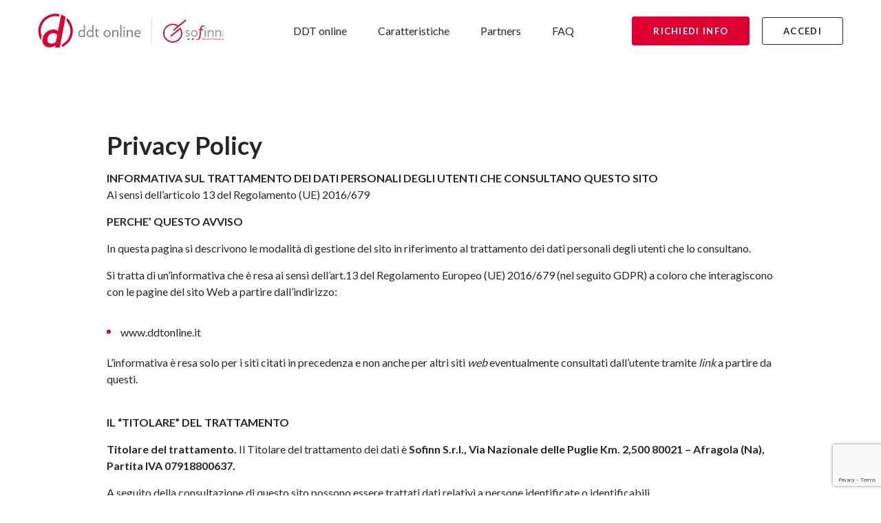

--- FILE ---
content_type: text/html; charset=UTF-8
request_url: https://www.ddtonline.it/privacy-policy/
body_size: 36339
content:
<!doctype html>
<!--
=====================================
Made with Adem ======================
=====================================
 ______  _____   ______  __    __
/\  __ \/\  __-./\  ___\/\ "-./  \
\ \  __ \ \ \/\ \ \  __\\ \ \-./\ \
 \ \_\ \_\ \____-\ \_____\ \_\ \ \_\
  \/_/\/_/\/____/ \/_____/\/_/  \/_/
=====================================
=====================================
=====================================
-->
<html lang="it-IT" class="no-js">

<head>

	<title>Privacy Policy - DDT Online</title>

	<meta charset="UTF-8">
	<meta http-equiv="X-UA-Compatible" content="IE=edge,chrome=1">
	<meta name="viewport" content="width=device-width, initial-scale=1.0, maximum-scale=1.0, user-scalable=no">

	<link rel="shortcut icon" id="favicon" href="https://www.ddtonline.it/wp-content/themes/emmemedia/dist/img/favicon.png">

	<meta name='robots' content='index, follow, max-image-preview:large, max-snippet:-1, max-video-preview:-1' />

<!-- Google Tag Manager for WordPress by gtm4wp.com -->
<script data-cfasync="false" data-pagespeed-no-defer>//<![CDATA[
	var gtm4wp_datalayer_name = "dataLayer";
	var dataLayer = dataLayer || [];
//]]>
</script>
<!-- End Google Tag Manager for WordPress by gtm4wp.com -->
	<!-- This site is optimized with the Yoast SEO plugin v16.4 - https://yoast.com/wordpress/plugins/seo/ -->
	<link rel="canonical" href="https://www.ddtonline.it/privacy-policy/" />
	<meta property="og:locale" content="it_IT" />
	<meta property="og:type" content="article" />
	<meta property="og:title" content="Privacy Policy - DDT Online" />
	<meta property="og:description" content="Privacy Policy INFORMATIVA SUL TRATTAMENTO DEI DATI PERSONALI DEGLI UTENTI CHE CONSULTANO QUESTO SITO Ai sensi dell&#8217;articolo 13 del Regolamento (UE) 2016/679 PERCHE&#8217; QUESTO AVVISO In questa pagina si descrivono le modalità di gestione del sito in riferimento al trattamento dei dati personali degli utenti che lo consultano. Si tratta di un’informativa che è resa [&hellip;]" />
	<meta property="og:url" content="https://www.ddtonline.it/privacy-policy/" />
	<meta property="og:site_name" content="DDT Online" />
	<meta property="article:modified_time" content="2021-06-08T15:01:10+00:00" />
	<meta name="twitter:card" content="summary_large_image" />
	<meta name="twitter:label1" content="Tempo di lettura stimato" />
	<meta name="twitter:data1" content="8 minuti" />
	<!-- / Yoast SEO plugin. -->


<link rel='dns-prefetch' href='//www.google.com' />
<link rel='dns-prefetch' href='//s.w.org' />
		<script type="text/javascript">
			window._wpemojiSettings = {"baseUrl":"https:\/\/s.w.org\/images\/core\/emoji\/13.0.1\/72x72\/","ext":".png","svgUrl":"https:\/\/s.w.org\/images\/core\/emoji\/13.0.1\/svg\/","svgExt":".svg","source":{"concatemoji":"https:\/\/www.ddtonline.it\/wp-includes\/js\/wp-emoji-release.min.js?ver=5.7.14"}};
			!function(e,a,t){var n,r,o,i=a.createElement("canvas"),p=i.getContext&&i.getContext("2d");function s(e,t){var a=String.fromCharCode;p.clearRect(0,0,i.width,i.height),p.fillText(a.apply(this,e),0,0);e=i.toDataURL();return p.clearRect(0,0,i.width,i.height),p.fillText(a.apply(this,t),0,0),e===i.toDataURL()}function c(e){var t=a.createElement("script");t.src=e,t.defer=t.type="text/javascript",a.getElementsByTagName("head")[0].appendChild(t)}for(o=Array("flag","emoji"),t.supports={everything:!0,everythingExceptFlag:!0},r=0;r<o.length;r++)t.supports[o[r]]=function(e){if(!p||!p.fillText)return!1;switch(p.textBaseline="top",p.font="600 32px Arial",e){case"flag":return s([127987,65039,8205,9895,65039],[127987,65039,8203,9895,65039])?!1:!s([55356,56826,55356,56819],[55356,56826,8203,55356,56819])&&!s([55356,57332,56128,56423,56128,56418,56128,56421,56128,56430,56128,56423,56128,56447],[55356,57332,8203,56128,56423,8203,56128,56418,8203,56128,56421,8203,56128,56430,8203,56128,56423,8203,56128,56447]);case"emoji":return!s([55357,56424,8205,55356,57212],[55357,56424,8203,55356,57212])}return!1}(o[r]),t.supports.everything=t.supports.everything&&t.supports[o[r]],"flag"!==o[r]&&(t.supports.everythingExceptFlag=t.supports.everythingExceptFlag&&t.supports[o[r]]);t.supports.everythingExceptFlag=t.supports.everythingExceptFlag&&!t.supports.flag,t.DOMReady=!1,t.readyCallback=function(){t.DOMReady=!0},t.supports.everything||(n=function(){t.readyCallback()},a.addEventListener?(a.addEventListener("DOMContentLoaded",n,!1),e.addEventListener("load",n,!1)):(e.attachEvent("onload",n),a.attachEvent("onreadystatechange",function(){"complete"===a.readyState&&t.readyCallback()})),(n=t.source||{}).concatemoji?c(n.concatemoji):n.wpemoji&&n.twemoji&&(c(n.twemoji),c(n.wpemoji)))}(window,document,window._wpemojiSettings);
		</script>
		<style type="text/css">
img.wp-smiley,
img.emoji {
	display: inline !important;
	border: none !important;
	box-shadow: none !important;
	height: 1em !important;
	width: 1em !important;
	margin: 0 .07em !important;
	vertical-align: -0.1em !important;
	background: none !important;
	padding: 0 !important;
}
</style>
	<link rel='stylesheet' id='wp-block-library-css'  href='https://www.ddtonline.it/wp-includes/css/dist/block-library/style.min.css?ver=5.7.14' type='text/css' media='all' />
<link rel='stylesheet' id='wp-block-library-theme-css'  href='https://www.ddtonline.it/wp-includes/css/dist/block-library/theme.min.css?ver=5.7.14' type='text/css' media='all' />
<link rel='stylesheet' id='contact-form-7-css'  href='https://www.ddtonline.it/wp-content/plugins/contact-form-7/includes/css/styles.css?ver=5.4.1' type='text/css' media='all' />
<link rel='stylesheet' id='wpcf7-redirect-script-frontend-css'  href='https://www.ddtonline.it/wp-content/plugins/wpcf7-redirect/build/css/wpcf7-redirect-frontend.min.css?ver=5.7.14' type='text/css' media='all' />
<link rel='stylesheet' id='swiper-css-css'  href='https://www.ddtonline.it/wp-content/themes/emmemedia/lib/swiper/css/swiper.min.css?ver=1.0' type='text/css' media='all' />
<link rel='stylesheet' id='fontawesome-css'  href='https://www.ddtonline.it/wp-content/themes/emmemedia/lib/fontawesome/css/all.min.css?ver=1.0' type='text/css' media='all' />
<link rel='stylesheet' id='style-main-css'  href='https://www.ddtonline.it/wp-content/themes/emmemedia/dist/css/style.css?ver=1.0' type='text/css' media='screen' />
<script type='text/javascript' src='https://www.ddtonline.it/wp-includes/js/jquery/jquery.min.js?ver=3.5.1' id='jquery-core-js'></script>
<script type='text/javascript' src='https://www.ddtonline.it/wp-includes/js/jquery/jquery-migrate.min.js?ver=3.3.2' id='jquery-migrate-js'></script>
<link rel="https://api.w.org/" href="https://www.ddtonline.it/wp-json/" /><link rel="alternate" type="application/json" href="https://www.ddtonline.it/wp-json/wp/v2/pages/409" /><link rel="EditURI" type="application/rsd+xml" title="RSD" href="https://www.ddtonline.it/xmlrpc.php?rsd" />
<link rel="wlwmanifest" type="application/wlwmanifest+xml" href="https://www.ddtonline.it/wp-includes/wlwmanifest.xml" /> 
<meta name="generator" content="WordPress 5.7.14" />
<link rel='shortlink' href='https://www.ddtonline.it/?p=409' />
<link rel="alternate" type="application/json+oembed" href="https://www.ddtonline.it/wp-json/oembed/1.0/embed?url=https%3A%2F%2Fwww.ddtonline.it%2Fprivacy-policy%2F" />
<link rel="alternate" type="text/xml+oembed" href="https://www.ddtonline.it/wp-json/oembed/1.0/embed?url=https%3A%2F%2Fwww.ddtonline.it%2Fprivacy-policy%2F&#038;format=xml" />

<!-- Google Tag Manager for WordPress by gtm4wp.com -->
<script data-cfasync="false" data-pagespeed-no-defer>//<![CDATA[
	var dataLayer_content = {"pagePostType":"page","pagePostType2":"single-page","pagePostAuthor":"Emmemedia"};
	dataLayer.push( dataLayer_content );//]]>
</script>
<script data-cfasync="false">//<![CDATA[
(function(w,d,s,l,i){w[l]=w[l]||[];w[l].push({'gtm.start':
new Date().getTime(),event:'gtm.js'});var f=d.getElementsByTagName(s)[0],
j=d.createElement(s),dl=l!='dataLayer'?'&l='+l:'';j.async=true;j.src=
'//www.googletagmanager.com/gtm.'+'js?id='+i+dl;f.parentNode.insertBefore(j,f);
})(window,document,'script','dataLayer','GTM-WM455JJ');//]]>
</script>
<!-- End Google Tag Manager -->
<!-- End Google Tag Manager for WordPress by gtm4wp.com --><style type="text/css">.recentcomments a{display:inline !important;padding:0 !important;margin:0 !important;}</style>		<style type="text/css" id="wp-custom-css">
			.card-partner{min-height:400px;}		</style>
			
</head>

<body>
	<div class="container">
		<header class="header-main  ">
			<div class="row">
				<div class="bx-logo">
											<a itemprop="url" href="https://www.ddtonline.it" title="Privacy Policy - DDT Online" class="logo">
							<img src="https://www.ddtonline.it/wp-content/themes/emmemedia/dist/img/logo.svg" alt="Privacy Policy - DDT Online">
						</a>
					
					<span class="line"></span>
					<a href="https://www.sofinn.it/" target="_blank" title="vai al sito" class="logo-sof"></a>
				</div>

				<div class="nav-btn">
					<span></span>
					<span></span>
					<span></span>
					<span></span>
				</div>
				<nav class="nav-main">
					<ul id="menu-header" class=""><li id="menu-item-57" class="menu-item menu-item-type-post_type menu-item-object-page menu-item-home menu-item-57"><a title="DDT online" href="https://www.ddtonline.it/">DDT online</a></li>
<li id="menu-item-58" class="menu-item menu-item-type-post_type menu-item-object-page menu-item-58"><a title="Caratteristiche" href="https://www.ddtonline.it/caratteristiche/">Caratteristiche</a></li>
<li id="menu-item-59" class="menu-item menu-item-type-post_type menu-item-object-page menu-item-59"><a title="Partners" href="https://www.ddtonline.it/partners/">Partners</a></li>
<li id="menu-item-60" class="menu-item menu-item-type-post_type menu-item-object-page menu-item-60"><a title="Faq" href="https://www.ddtonline.it/faq/">FAQ</a></li>
</ul>				</nav>
				<div class="btn-group">
											<a class="btn" href="https://www.ddtonline.it/richiedi-info/" title="Richiedi info">
							Richiedi info						</a>
																<a class="btn btn-outline" href="https://dashboard.ddtonline.it/" title="accedi" target="_blank">
							accedi						</a>
									</div>
			</div>
		</header>
		<div class="nav-side">
			<div class="nav-side-inset">
				<ul id="menu-mobile" class="nav-cat"><li id="menu-item-174" class="menu-item menu-item-type-post_type menu-item-object-page menu-item-home menu-item-174"><a title="DDT online" href="https://www.ddtonline.it/">DDT online</a></li>
<li id="menu-item-175" class="menu-item menu-item-type-post_type menu-item-object-page menu-item-175"><a title="Caratteristiche" href="https://www.ddtonline.it/caratteristiche/">Caratteristiche</a></li>
<li id="menu-item-176" class="menu-item menu-item-type-post_type menu-item-object-page menu-item-176"><a title="Partners" href="https://www.ddtonline.it/partners/">Partners</a></li>
<li id="menu-item-177" class="menu-item menu-item-type-post_type menu-item-object-page menu-item-177"><a title="Faq" href="https://www.ddtonline.it/faq/">Faq</a></li>
<li id="menu-item-179" class="menu-item menu-item-type-post_type menu-item-object-page menu-item-179"><a title="Contatti" href="https://www.ddtonline.it/contatti/">Contatti</a></li>
</ul>				<div class="btn-group">
											<a class="btn" href="https://www.ddtonline.it/richiedi-info/" title="Richiedi info">
							Richiedi info						</a>
																<a class="btn btn-outline" href="https://dashboard.ddtonline.it/" title="accedi" target="_blank">
							accedi						</a>
									</div>
			</div>
		</div>
	<main>
		<div class="row ptb-100">
			<div class="col-10 mx-auto txt-ct">


					
<h2>Privacy Policy</h2>



<p><strong>INFORMATIVA SUL TRATTAMENTO DEI DATI PERSONALI DEGLI UTENTI CHE CONSULTANO QUESTO SITO <br></strong>Ai sensi dell&#8217;articolo 13 del Regolamento (UE) 2016/679</p>



<p><strong>PERCHE&#8217; QUESTO AVVISO</strong></p>



<p>In questa pagina si descrivono le modalità di gestione del sito in riferimento al trattamento dei dati personali degli utenti che lo consultano.</p>



<p>Si tratta di un’informativa che è resa ai sensi dell’art.13 del Regolamento Europeo (UE) 2016/679 (nel seguito GDPR) a coloro che interagiscono con le pagine del sito Web a partire dall’indirizzo:</p>



<ul><li>www.ddtonline.it</li></ul>



<p>L&#8217;informativa è resa solo per i siti citati in precedenza e non anche per altri siti&nbsp;<em>web</em>&nbsp;eventualmente consultati dall&#8217;utente tramite&nbsp;<em>link</em> a partire da questi.</p>



<p><br><strong>IL &#8220;TITOLARE&#8221; DEL TRATTAMENTO</strong></p>



<p><strong>Titolare del trattamento. </strong>Il Titolare del trattamento dei dati è <strong>Sofinn S.r.l., Via Nazionale delle Puglie Km. 2,500 80021 – Afragola (Na), Partita IVA 07918800637.</strong></p>



<p>A seguito della consultazione di questo sito possono essere trattati dati relativi a persone identificate o identificabili.</p>



<p><strong>LUOGO DI TRATTAMENTO DEI DATI</strong></p>



<p>I trattamenti connessi ai servizi web di questo sito hanno luogo presso la predetta sede e sono curati solo da personale tecnico, oppure da eventuali incaricati di occasionali operazioni di manutenzione.</p>



<p>Nessun dato derivante dal servizio web viene comunicato o diffuso all’esterno dell’azienda. I dati personali forniti dagli utenti che inoltrano richieste di informazioni sono utilizzati al solo fine di eseguire il servizio o la prestazione richiesta e sono comunicati a terzi nel solo caso in cui ciò sia a tal fine necessario.&nbsp;</p>



<p><strong>TIPI DI DATI TRATTATI</strong></p>



<p><em>Dati di navigazione / cookies</em></p>



<p>La nostra azienda ha preso visione del Provvedimento dell’Autorità Garante per la Protezione dei dati personali “<strong><em>Individuazione delle modalità semplificate per l&#8217;informativa e l&#8217;acquisizione del consenso per l&#8217;uso dei cookie</em></strong>” dell’8 maggio 2014 &#8211; [doc. web n.&nbsp;3118884]<br> (Pubblicato sulla Gazzetta Ufficiale n. 126 del 3 giugno 2014).</p>



<p>Ai sensi di questo provvedimento <strong>Sofinn S.r.l. </strong>desidera informare che i propri siti aziendali citati nella presente informativa utilizzano unicamente cookies di natura tecnica e non propri cookies atti alla profilazione dell’utenza.</p>



<p>Relativamente, quindi, ai soli aspetti di natura tecnica, cookies e protocolli, desideriamo informare che:</p>



<ul class="ul-list"><li>I sistemi informatici e le procedure<em>software</em>&nbsp;preposte al funzionamento di questo sito&nbsp;<em>web</em>&nbsp;acquisiscono, nel corso del loro normale esercizio, alcuni dati personali la cui trasmissione è implicita nell&#8217;uso dei protocolli di comunicazione di Internet.</li><li>Si tratta di informazioni che non sono raccolte per essere associate a interessati identificati, ma che per loro stessa natura potrebbero, attraverso elaborazioni ed associazioni con dati detenuti da terzi, permettere di identificare gli utenti.</li><li>In questa categoria di dati rientrano gli indirizzi IP o i nomi a dominio dei computer utilizzati dagli utenti che si connettono al sito, gli indirizzi in notazione<em>URI (Uniform Resource Identifier)</em>&nbsp;delle risorse richieste, l&#8217;orario della richiesta, il metodo utilizzato nel sottoporre la richiesta al server, la dimensione del file ottenuto in risposta, il codice numerico indicante lo stato della risposta data dal&nbsp;<em>server</em>&nbsp;(buon fine, errore, ecc.) ed altri parametri relativi al sistema operativo e all&#8217;ambiente informatico dell&#8217;utente.</li></ul>



<p>Questi dati vengono utilizzati al solo fine di ricavare informazioni statistiche anonime sull&#8217;uso del sito e per controllarne il corretto funzionamento. I dati potrebbero essere&nbsp;utilizzati per l&#8217;accertamento di responsabilità in caso di ipotetici reati informatici ai danni del sito.</p>



<p>In ogni caso l’utente può utilizzare funzionalità proprie di ogni browser di navigazione per autorizzare, bloccare o cancellare (in tutto o in parte) i cookie; nell’ipotesi in cui tutti o alcuni dei cookie vengano disabilitati è possibile che il sito risulti non consultabile o che alcuni servizi o determinate funzioni del sito non siano disponibili o non funzionino correttamente e/o l’utente potrebbe essere costretto a modificare o a inserire manualmente alcune informazioni o preferenze ogni volta che visiterà il sito. Per avere maggiori informazioni su come impostare le preferenze sull’uso dei cookie attraverso il proprio browser di navigazione, è possibile consultare le relative istruzioni:</p>



<ul class="ul-list"><li><a href="http://windows.microsoft.com/it-it/windows-vista/block-or-allow-cookies">Internet Explorer</a></li><li><a href="https://support.mozilla.org/it/kb/Attivare%20e%20disattivare%20i%20cookie">Firefox</a></li><li><a href="https://support.google.com/chrome/answer/95647?hl=it&amp;topic=14666&amp;ctx=topic">Chrome</a></li><li><a href="http://www.opera.com/help/tutorials/security/cookies/">Opera</a></li><li><a href="http://support.apple.com/kb/PH17191?viewlocale=it_IT">Safari</a><br></li></ul>



<p><strong>FINALITA’ DEL TRATTAMENTO DEI DATI RACCOLTI</strong><br> I Dati dell’Utente sono raccolti per consentire al Titolare di fornire i propri servizi, così come per le seguenti finalità: Interazione con le piattaforme di live chat, Statistica e Interazione con social network e piattaforme esterne.<br> Le tipologie di Dati Personali utilizzati per ciascuna finalità sono indicati nelle sezioni specifiche di questo documento.<br><strong>MODALITA&#8217; DEL TRATTAMENTO</strong><br> I dati personali sono trattati con strumenti automatizzati per il tempo strettamente necessario a conseguire gli scopi per cui sono stati raccolti. Specifiche misure di sicurezza sono osservate per prevenire la perdita dei dati, usi illeciti o non corretti ed accessi non autorizzati.</p>



<p><strong>DATI FORNITI VOLONTARIAMENTE DALL’UTENTE<br></strong>L’invio facoltativo, esplicito e volontario di posta elettronica agli indirizzi indicati su questo sito comporta la successiva acquisizione dell’indirizzo del mittente, necessario per rispondere alle richieste, nonché degli eventuali altri dati personali inseriti nella missiva.</p>



<p>I dati inseriti nell’iscrizione alla newsletter attraverso il sito o l’invio delle richieste attraverso il form presente sullo stesso, verranno acquisiti previa vostra accettazione al trattamento dei dati personali.</p>



<p>Specifiche informative di sintesi verranno progressivamente riportate o visualizzate nelle pagine del sito predisposte per particolari servizi a richiesta.</p>



<p><strong>FACOLTATIVITA’ DEL CONFERIMENTO DEI DATI<br></strong>A parte quanto specificato per i dati di navigazione, l’utente è libero di fornire i dati personali riportati negli eventuali moduli di richiesta informazione.<br> Il loro mancato conferimento può comportare l’impossibilità di ottenere quanto richiesto.</p>



<p><br><strong>DIRITTI DEGLI INTERESSATI</strong><br> I soggetti cui si riferiscono i dati personali hanno il diritto in qualunque momento di chiedere al Titolare del trattamento la rettifica o la cancellazione dei dati personali, o la limitazione del trattamento che lo riguardano, opporsi al loro trattamento nonché il diritto alla portabilità del dato (artt. 15 – 22 Reg. UE 679/2016)<br> Diritto di revoca del consenso. Il soggetto interessato ha il diritto di revocare il proprio consenso in qualsiasi momento; la revoca non pregiudica la liceità del trattamento basata sul consenso prestato prima della revoca stessa.<br><br> Le richieste vanno rivolte:<br> &#8211; via e-mail, all&#8217;indirizzo:&nbsp;gdprsofinnitalia@pec.it<br> &#8211; oppure via posta tradizionale a</p>



<p><strong>Sofinn S.r.l.<br> Via Nazionale delle Puglie Km. 2,500 <br> 80021 Afragola (Na)</strong></p>



<p><strong>Formato dell’informativa</strong><br>La presente informativa sulla&nbsp;<em>privacy</em>&nbsp;è consultabile in forma automatica dai più recenti&nbsp;<em>browser</em>&nbsp;che supportano la visualizzazione degli allegati di tipo PDF (PortableDocument Format).<br>In ogni caso preghiamo di segnalare le difficoltà incontrate nel visualizzare questa informativa al fine di potere, eventualmente, provvedere con mezzi alternativi.</p>



<p class="h2">Informativa Contatti</p>



<p><strong>Informativa resa ai sensi dell’art. 13 del Regolamento Europeo 679/2016(GDPR &#8211; General Data Protection Regulation) relativa al seguente trattamento di dati personali</strong></p>



<p><strong>Soggetti interessati: PROSPECT/CLIENTI</strong></p>



<p><strong>Titolare del trattamento. </strong>Il Titolare del trattamento dei dati è <strong>Sofinn S.r.l., Via Nazionale delle Puglie Km. 2,50080021 – Afragola (Na)</strong><strong>, Partita IVA 07918800637.</strong></p>



<figure class="wp-block-table table mb-30"><table><thead><tr><th>Finalità</th><th>Base giuridica interessi legittimi</th><th>Periodo o criteri di conservazione</th></tr></thead><tbody><tr><td>Risposta a informazioni</td><td>(art.6 1.aReg.Europeo 679/2016) Consenso</td><td>Fino alla disiscrizione da parte dell’utente</td></tr></tbody></table></figure>



<p>Tale trattamento sarà sempre improntato ai principi di correttezza, liceità, trasparenza e di tutela della riservatezza e dei diritti dei soggetti interessati.</p>



<p><strong>Destinatari o Categorie di destinatari. </strong>I dati personali saranno trattati dal Titolare del trattamento, e dalle persone da lui strettamente autorizzate.</p>



<p>I dati non saranno oggetto di comunicazione al di fuori della struttura del Titolare.</p>



<p>I dati non saranno oggetto di diffusione.</p>



<p><strong>Diritto di reclamo all’autorità di controllo.</strong>Il soggetto interessato ha diritto di presentare reclamo all’Autorità di controllo (Per l’Italia: Garante per la protezione dei dati personali <a href="http://www.garanteprivacy.it">www.garanteprivacy.it</a>).</p>



<p><strong>Diritti degli interessati.</strong> Potranno, in qualunque momento, essere esercitati i diritti di accesso ai dati personali, di rettifica o di cancellazione degli stessi, di limitazione del trattamento, di opposizione, di portabilitàdi cui agli artt. 15-20 del Regolamento Europeo 679/2016 attraverso l’invio di una richiesta email all’indirizzo <a href="mailto:gdprsofinnitalia@pec.it"><strong>gdprsofinnitalia@pec.it</strong></a><strong>.</strong>&nbsp;</p>



<p><strong>Diritto di revoca del consenso. </strong>Il soggetto interessato ha diritto di revocare il proprio consenso in qualsiasi momento rivolgendo istanza in tal senso via email all’indirizzo <a href="mailto:gdprsofinnitalia@pec.it"><strong>gdprsofinnitalia@pec.it</strong></a><em>;</em>la revoca non pregiudica la liceità del trattamento basata sul consenso prestato prima della revoca stessa.</p>



<p><strong>Esistenza di un processo decisionale automatizzato. </strong>Il trattamento non comporta un processo decisionale automatizzato.</p>



<p><strong>Trasferimento dei dati in un Paese terzo o ad un’organizzazione internazionale. </strong>Il Titolare del trattamento non trasferirà i dati personali ad un paese terzo o ad una organizzazione internazionale.</p>



<p><strong>Fonte e origine dei dati.</strong>Si informa, ai sensi dell’art.14 3a del Reg. Europeo 679/2016 che i dati sono stati raccolti sul sito internet aziendale.</p>



<p class="h2">Informativa Newsletter</p>



<p><strong>Informativa resa ai sensi dell’art. 13 del Regolamento Europeo 679/2016</strong><strong>(GDPR &#8211; General Data Protection Regulation) </strong><strong>relativa al seguente trattamento di dati personali</strong></p>



<p><strong>Soggetti interessati: PROSPECT/CLIENTI</strong></p>



<p><strong>Titolare del trattamento. </strong>Il Titolare del trattamento dei dati è <strong>Sofinn S.r.l., Via Nazionale delle Puglie Km. 2,500 80021 – Afragola (Na)</strong><strong>, Partita IVA 07918800637.</strong></p>



<p><strong>Finalità e base giuridica.</strong> Si evidenzia che il trattamento si svolgerà per le seguenti finalità:</p>



<figure class="wp-block-table table mb-30"><table><thead><tr><th>Finalità</th><th>Base giuridica interessi legittimi</th><th>Periodo o criteri di conservazione</th></tr></thead><tbody><tr><td>Iscrizione newsletter per attività di proposizione commerciale e marketing</td><td>(art.6 1.a Reg.Europeo 679/2016) Consenso</td><td>Per un arco di tempo non superiore a xx mesi</td></tr></tbody></table></figure>



<p>Tale trattamento sarà sempre improntato ai principi di correttezza,
liceità, trasparenza e di tutela della riservatezza e dei diritti dei soggetti
interessati.</p>



<p><strong>Natura
obbligatoria o facoltativa del conferimento dei dati.&nbsp; </strong>Si informa che, tenuto conto delle finalità del trattamento come sopra
illustrate, il conferimento dei dati è obbligatorio ed il loro mancato,
parziale o inesatto conferimento potrà avere, come conseguenza la mancata
finalizzazione del contratto.</p>



<p><strong>Destinatari o Categorie di destinatari. </strong>I dati personali saranno trattati dal Titolare del trattamento, e dalle
persone da lui strettamente autorizzate. </p>



<p>I dati non saranno oggetto di comunicazione al di fuori della struttura
del Titolare.</p>



<p>I dati non saranno oggetto di diffusione.</p>



<p><strong>Diritto di reclamo all’autorità di
controllo.</strong> Il soggetto interessato ha diritto di presentare
reclamo all’Autorità di controllo (Per l’Italia: Garante per la protezione dei
dati personali <a href="http://www.garanteprivacy.it">www.garanteprivacy.it</a>).</p>



<p><strong>Diritti degli interessati.</strong> Potranno, in
qualunque momento, essere esercitati i diritti di accesso ai dati personali, di
rettifica o di cancellazione degli stessi, di limitazione del trattamento, di
opposizione, di portabilità di cui agli artt. 15-20 del Regolamento Europeo
679/2016 attraverso l’invio di una richiesta email all’indirizzo <a href="mailto:gdprsofinnitalia@pec.it"><strong>gdprsofinnitalia@pec.it</strong></a><strong>.</strong></p>



<p><a><strong>Diritto di revoca del consenso. </strong></a>Il soggetto interessato ha diritto di
revocare il proprio consenso in qualsiasi momento rivolgendo istanza in tal
senso via email all’indirizzo <a href="mailto:gdprsofinnitalia@pec.it"><strong>gdprsofinnitalia@pec.it</strong></a><em>;</em> la revoca non pregiudica la liceità
del trattamento basata sul consenso prestato prima della revoca stessa.</p>



<p><strong>Esistenza di un processo
decisionale automatizzato. </strong>Il
trattamento non comporta un processo decisionale automatizzato.</p>



<p><strong>Trasferimento dei dati in un Paese terzo o ad un’organizzazione internazionale. </strong>Il Titolare del trattamento non trasferirà i dati personali ad un paese terzo o ad una organizzazione internazionale. </p>

			</div>
		</div>

	</main>

<footer class="ft-outer">
	<section class="ft-body">
		<div class="row">
			<div class="col-4 col-12-sm bx-info-ft">
			<div class="bx-logo">
				<a itemprop="url" href="https://www.ddtonline.it" title="Privacy Policy - DDT Online" class="logo"></a>
				<span class="line"></span>
				<a href="https://www.sofinn.it/" target="_blank" title="vai al sito" class="logo-sof"></a>
				</div>
				<p><strong>DDT Online è un prodotto Sofinn Italia Srl</strong></p>
<p><strong>Sede Legale e Operativa:</strong><br />
Via Nuova Poggioreale 60/L Complesso polifunzionale di Napoli &#8211; Torre 7, 80143 Napoli NA<br />
Tel: 081 522 71 11<br />
P.IVA e C.F.: 07918800637</p>
									<ul class="social">
													<li><a href="https://www.facebook.com/sofinn.italia.srl/" target="_blank">
									<i class="fab fa-facebook-f"></i>								</a>
							</li>
													<li><a href="https://www.linkedin.com/company/sofinn-italia/" target="_blank">
									<i class="fab fa-linkedin-in"></i>								</a>
							</li>
													<li><a href="https://www.youtube.com/channel/UCbtk5ELiTt7LIOrPgi35JPg" target="_blank">
									<i class="fab fa-youtube"></i>								</a>
							</li>
											</ul>
							</div>
							<div class="col-2 hide-mb">
										<span class="h6">Azienda</span>
					<ul id="menu-azienda" class=""><li id="menu-item-61" class="menu-item menu-item-type-post_type menu-item-object-page menu-item-home menu-item-61"><a title="DDT online" href="https://www.ddtonline.it/">DDT online</a></li>
<li id="menu-item-62" class="menu-item menu-item-type-post_type menu-item-object-page menu-item-62"><a title="Caratteristiche" href="https://www.ddtonline.it/caratteristiche/">Caratteristiche</a></li>
<li id="menu-item-63" class="menu-item menu-item-type-post_type menu-item-object-page menu-item-63"><a title="Partners" href="https://www.ddtonline.it/partners/">Partners</a></li>
<li id="menu-item-65" class="menu-item menu-item-type-post_type menu-item-object-page menu-item-65"><a title="Faq" href="https://www.ddtonline.it/faq/">Faq</a></li>
<li id="menu-item-194" class="menu-item menu-item-type-post_type menu-item-object-page menu-item-194"><a title="Contatti" href="https://www.ddtonline.it/contatti/">Contatti</a></li>
</ul>				</div>
										<div class="col-2 hide-mb">
										<span class="h6">Help</span>
					<ul id="menu-help" class=""><li id="menu-item-66" class="menu-item menu-item-type-custom menu-item-object-custom menu-item-66"><a href="https://dashboard.ddtonline.it/">Login</a></li>
<li id="menu-item-381" class="menu-item menu-item-type-post_type menu-item-object-page menu-item-381"><a href="https://www.ddtonline.it/richiedi-info/">Richiedi info</a></li>
<li id="menu-item-380" class="menu-item menu-item-type-post_type menu-item-object-page menu-item-380"><a href="https://www.ddtonline.it/diventa-un-partner/">Diventa un partner</a></li>
</ul>				</div>
			
							<div class="col-4 col-12-sm bx-newsletter">
					<span class="h6">Newsletter</span>
										<form method="post" action=""><div class="form-group form-flex mt-30"><input required type="email" name="csn-email" value="" size="40" placeholder="Email"/><input type="hidden" name="custom_newsletter_nonce" value="f8b7c6fbb9"/><input class="btn btn-2" type="submit" name="csn-submitted" value="Iscriviti"/></div><label><input type="checkbox" name="privacy" required>Desidero iscrivermi alla newsletter ed esprimo il consenso al <a  target="_blank" href="https://www.ddtonline.it/privacy-policy/">trattamento dei dati</a></label></form>				</div>
					</div>

	</section>
	<div class="row">
		<div class="col-12">
			<hr>
		</div>
	</div>
	<div class="ft-bottom">
		<div class="row">

			<div class="col-12">

				<p>&copy; DDT Online è un prodotto Sofinn Italia Srl					- Tutti i diritti riservati											- P.IVA - 07918800637									</p>
				<p>
											<a href="https://www.ddtonline.it/privacy-policy/" target="_blank">Privacy Policy</a> |
																<a href="https://www.ddtonline.it/cookies/" target="_blank">
							Informativa Cookies</a> |
										<a href="https://www.emmemedia.com/" target="_blank" title="emmemedia">emmemedia</a>
				</p>
			</div>
		</div>
	</div>
</footer>
<script type='text/javascript' src='https://www.ddtonline.it/wp-includes/js/dist/vendor/wp-polyfill.min.js?ver=7.4.4' id='wp-polyfill-js'></script>
<script type='text/javascript' id='wp-polyfill-js-after'>
( 'fetch' in window ) || document.write( '<script src="https://www.ddtonline.it/wp-includes/js/dist/vendor/wp-polyfill-fetch.min.js?ver=3.0.0"></scr' + 'ipt>' );( document.contains ) || document.write( '<script src="https://www.ddtonline.it/wp-includes/js/dist/vendor/wp-polyfill-node-contains.min.js?ver=3.42.0"></scr' + 'ipt>' );( window.DOMRect ) || document.write( '<script src="https://www.ddtonline.it/wp-includes/js/dist/vendor/wp-polyfill-dom-rect.min.js?ver=3.42.0"></scr' + 'ipt>' );( window.URL && window.URL.prototype && window.URLSearchParams ) || document.write( '<script src="https://www.ddtonline.it/wp-includes/js/dist/vendor/wp-polyfill-url.min.js?ver=3.6.4"></scr' + 'ipt>' );( window.FormData && window.FormData.prototype.keys ) || document.write( '<script src="https://www.ddtonline.it/wp-includes/js/dist/vendor/wp-polyfill-formdata.min.js?ver=3.0.12"></scr' + 'ipt>' );( Element.prototype.matches && Element.prototype.closest ) || document.write( '<script src="https://www.ddtonline.it/wp-includes/js/dist/vendor/wp-polyfill-element-closest.min.js?ver=2.0.2"></scr' + 'ipt>' );( 'objectFit' in document.documentElement.style ) || document.write( '<script src="https://www.ddtonline.it/wp-includes/js/dist/vendor/wp-polyfill-object-fit.min.js?ver=2.3.4"></scr' + 'ipt>' );
</script>
<script type='text/javascript' id='contact-form-7-js-extra'>
/* <![CDATA[ */
var wpcf7 = {"api":{"root":"https:\/\/www.ddtonline.it\/wp-json\/","namespace":"contact-form-7\/v1"}};
/* ]]> */
</script>
<script type='text/javascript' src='https://www.ddtonline.it/wp-content/plugins/contact-form-7/includes/js/index.js?ver=5.4.1' id='contact-form-7-js'></script>
<script type='text/javascript' id='wpcf7-redirect-script-js-extra'>
/* <![CDATA[ */
var wpcf7r = {"ajax_url":"https:\/\/www.ddtonline.it\/wp-admin\/admin-ajax.php"};
/* ]]> */
</script>
<script type='text/javascript' src='https://www.ddtonline.it/wp-content/plugins/wpcf7-redirect/build/js/wpcf7-redirect-frontend-script.js?ver=1.1' id='wpcf7-redirect-script-js'></script>
<script type='text/javascript' id='core-js-extra'>
/* <![CDATA[ */
var my_vars = {"ajaxurl":"https:\/\/www.ddtonline.it\/wp-admin\/admin-ajax.php","nonce":"cd09d1bf9c"};
/* ]]> */
</script>
<script type='text/javascript' src='https://www.ddtonline.it/wp-content/themes/emmemedia/dist/js/functions.js?ver=1' id='core-js'></script>
<script type='text/javascript' src='https://www.ddtonline.it/wp-content/themes/emmemedia/lib/bootstrap/bootstrap.min.js?ver=1' id='bootstrap-js'></script>
<script type='text/javascript' src='https://www.ddtonline.it/wp-content/themes/emmemedia/lib/html5shiv/html5shiv.min.js?ver=1' id='html5shiv-js'></script>
<script type='text/javascript' src='https://www.ddtonline.it/wp-content/themes/emmemedia/lib/swiper/js/swiper.min.js?ver=1' id='swiper-js-js'></script>
<script type='text/javascript' src='https://www.ddtonline.it/wp-content/themes/emmemedia/lib/jcf/jcf.min.js?ver=1' id='jcf-js'></script>
<script type='text/javascript' src='https://www.ddtonline.it/wp-content/themes/emmemedia/lib/scrollmagic/TweenMax.min.js?ver=1' id='tm-js'></script>
<script type='text/javascript' src='https://www.ddtonline.it/wp-content/themes/emmemedia/lib/scrollmagic/ScrollMagic.min.js?ver=1' id='scrollmagic-js'></script>
<script type='text/javascript' src='https://www.ddtonline.it/wp-content/themes/emmemedia/lib/scrollmagic/animation.gsap.min.js?ver=1' id='gasp-js'></script>
<script type='text/javascript' src='https://www.ddtonline.it/wp-includes/js/imagesloaded.min.js?ver=4.1.4' id='imagesloaded-js'></script>
<script type='text/javascript' src='https://www.ddtonline.it/wp-includes/js/masonry.min.js?ver=4.2.2' id='masonry-js'></script>
<script type='text/javascript' src='https://www.google.com/recaptcha/api.js?render=6LeSnv8cAAAAANqqrWpETAp7Wf6uj7VSRTTWNbjD&#038;ver=3.0' id='google-recaptcha-js'></script>
<script type='text/javascript' id='wpcf7-recaptcha-js-extra'>
/* <![CDATA[ */
var wpcf7_recaptcha = {"sitekey":"6LeSnv8cAAAAANqqrWpETAp7Wf6uj7VSRTTWNbjD","actions":{"homepage":"homepage","contactform":"contactform"}};
/* ]]> */
</script>
<script type='text/javascript' src='https://www.ddtonline.it/wp-content/plugins/contact-form-7/modules/recaptcha/index.js?ver=5.4.1' id='wpcf7-recaptcha-js'></script>
<script type='text/javascript' src='https://www.ddtonline.it/wp-includes/js/wp-embed.min.js?ver=5.7.14' id='wp-embed-js'></script>
<!--[if IE]>
<script type="text/javascript"
		src="https://www.ddtonline.it/wp-content/themes/emmemedia/lib/html5shiv/html5shiv.js"></script><![endif]-->
<script>
	var nslMessageSuccess = "Iscrizione avvenuta con successo";
	var nslMessageWarning = "Attenzione, sei già iscritto alla nostra newsletter";
	var nslMessageError = "Iscrizione non riuscita, riprova più tardi";
</script>

</body>

</html>

--- FILE ---
content_type: text/html; charset=utf-8
request_url: https://www.google.com/recaptcha/api2/anchor?ar=1&k=6LeSnv8cAAAAANqqrWpETAp7Wf6uj7VSRTTWNbjD&co=aHR0cHM6Ly93d3cuZGR0b25saW5lLml0OjQ0Mw..&hl=en&v=N67nZn4AqZkNcbeMu4prBgzg&size=invisible&anchor-ms=20000&execute-ms=30000&cb=67v67om2bh7
body_size: 49247
content:
<!DOCTYPE HTML><html dir="ltr" lang="en"><head><meta http-equiv="Content-Type" content="text/html; charset=UTF-8">
<meta http-equiv="X-UA-Compatible" content="IE=edge">
<title>reCAPTCHA</title>
<style type="text/css">
/* cyrillic-ext */
@font-face {
  font-family: 'Roboto';
  font-style: normal;
  font-weight: 400;
  font-stretch: 100%;
  src: url(//fonts.gstatic.com/s/roboto/v48/KFO7CnqEu92Fr1ME7kSn66aGLdTylUAMa3GUBHMdazTgWw.woff2) format('woff2');
  unicode-range: U+0460-052F, U+1C80-1C8A, U+20B4, U+2DE0-2DFF, U+A640-A69F, U+FE2E-FE2F;
}
/* cyrillic */
@font-face {
  font-family: 'Roboto';
  font-style: normal;
  font-weight: 400;
  font-stretch: 100%;
  src: url(//fonts.gstatic.com/s/roboto/v48/KFO7CnqEu92Fr1ME7kSn66aGLdTylUAMa3iUBHMdazTgWw.woff2) format('woff2');
  unicode-range: U+0301, U+0400-045F, U+0490-0491, U+04B0-04B1, U+2116;
}
/* greek-ext */
@font-face {
  font-family: 'Roboto';
  font-style: normal;
  font-weight: 400;
  font-stretch: 100%;
  src: url(//fonts.gstatic.com/s/roboto/v48/KFO7CnqEu92Fr1ME7kSn66aGLdTylUAMa3CUBHMdazTgWw.woff2) format('woff2');
  unicode-range: U+1F00-1FFF;
}
/* greek */
@font-face {
  font-family: 'Roboto';
  font-style: normal;
  font-weight: 400;
  font-stretch: 100%;
  src: url(//fonts.gstatic.com/s/roboto/v48/KFO7CnqEu92Fr1ME7kSn66aGLdTylUAMa3-UBHMdazTgWw.woff2) format('woff2');
  unicode-range: U+0370-0377, U+037A-037F, U+0384-038A, U+038C, U+038E-03A1, U+03A3-03FF;
}
/* math */
@font-face {
  font-family: 'Roboto';
  font-style: normal;
  font-weight: 400;
  font-stretch: 100%;
  src: url(//fonts.gstatic.com/s/roboto/v48/KFO7CnqEu92Fr1ME7kSn66aGLdTylUAMawCUBHMdazTgWw.woff2) format('woff2');
  unicode-range: U+0302-0303, U+0305, U+0307-0308, U+0310, U+0312, U+0315, U+031A, U+0326-0327, U+032C, U+032F-0330, U+0332-0333, U+0338, U+033A, U+0346, U+034D, U+0391-03A1, U+03A3-03A9, U+03B1-03C9, U+03D1, U+03D5-03D6, U+03F0-03F1, U+03F4-03F5, U+2016-2017, U+2034-2038, U+203C, U+2040, U+2043, U+2047, U+2050, U+2057, U+205F, U+2070-2071, U+2074-208E, U+2090-209C, U+20D0-20DC, U+20E1, U+20E5-20EF, U+2100-2112, U+2114-2115, U+2117-2121, U+2123-214F, U+2190, U+2192, U+2194-21AE, U+21B0-21E5, U+21F1-21F2, U+21F4-2211, U+2213-2214, U+2216-22FF, U+2308-230B, U+2310, U+2319, U+231C-2321, U+2336-237A, U+237C, U+2395, U+239B-23B7, U+23D0, U+23DC-23E1, U+2474-2475, U+25AF, U+25B3, U+25B7, U+25BD, U+25C1, U+25CA, U+25CC, U+25FB, U+266D-266F, U+27C0-27FF, U+2900-2AFF, U+2B0E-2B11, U+2B30-2B4C, U+2BFE, U+3030, U+FF5B, U+FF5D, U+1D400-1D7FF, U+1EE00-1EEFF;
}
/* symbols */
@font-face {
  font-family: 'Roboto';
  font-style: normal;
  font-weight: 400;
  font-stretch: 100%;
  src: url(//fonts.gstatic.com/s/roboto/v48/KFO7CnqEu92Fr1ME7kSn66aGLdTylUAMaxKUBHMdazTgWw.woff2) format('woff2');
  unicode-range: U+0001-000C, U+000E-001F, U+007F-009F, U+20DD-20E0, U+20E2-20E4, U+2150-218F, U+2190, U+2192, U+2194-2199, U+21AF, U+21E6-21F0, U+21F3, U+2218-2219, U+2299, U+22C4-22C6, U+2300-243F, U+2440-244A, U+2460-24FF, U+25A0-27BF, U+2800-28FF, U+2921-2922, U+2981, U+29BF, U+29EB, U+2B00-2BFF, U+4DC0-4DFF, U+FFF9-FFFB, U+10140-1018E, U+10190-1019C, U+101A0, U+101D0-101FD, U+102E0-102FB, U+10E60-10E7E, U+1D2C0-1D2D3, U+1D2E0-1D37F, U+1F000-1F0FF, U+1F100-1F1AD, U+1F1E6-1F1FF, U+1F30D-1F30F, U+1F315, U+1F31C, U+1F31E, U+1F320-1F32C, U+1F336, U+1F378, U+1F37D, U+1F382, U+1F393-1F39F, U+1F3A7-1F3A8, U+1F3AC-1F3AF, U+1F3C2, U+1F3C4-1F3C6, U+1F3CA-1F3CE, U+1F3D4-1F3E0, U+1F3ED, U+1F3F1-1F3F3, U+1F3F5-1F3F7, U+1F408, U+1F415, U+1F41F, U+1F426, U+1F43F, U+1F441-1F442, U+1F444, U+1F446-1F449, U+1F44C-1F44E, U+1F453, U+1F46A, U+1F47D, U+1F4A3, U+1F4B0, U+1F4B3, U+1F4B9, U+1F4BB, U+1F4BF, U+1F4C8-1F4CB, U+1F4D6, U+1F4DA, U+1F4DF, U+1F4E3-1F4E6, U+1F4EA-1F4ED, U+1F4F7, U+1F4F9-1F4FB, U+1F4FD-1F4FE, U+1F503, U+1F507-1F50B, U+1F50D, U+1F512-1F513, U+1F53E-1F54A, U+1F54F-1F5FA, U+1F610, U+1F650-1F67F, U+1F687, U+1F68D, U+1F691, U+1F694, U+1F698, U+1F6AD, U+1F6B2, U+1F6B9-1F6BA, U+1F6BC, U+1F6C6-1F6CF, U+1F6D3-1F6D7, U+1F6E0-1F6EA, U+1F6F0-1F6F3, U+1F6F7-1F6FC, U+1F700-1F7FF, U+1F800-1F80B, U+1F810-1F847, U+1F850-1F859, U+1F860-1F887, U+1F890-1F8AD, U+1F8B0-1F8BB, U+1F8C0-1F8C1, U+1F900-1F90B, U+1F93B, U+1F946, U+1F984, U+1F996, U+1F9E9, U+1FA00-1FA6F, U+1FA70-1FA7C, U+1FA80-1FA89, U+1FA8F-1FAC6, U+1FACE-1FADC, U+1FADF-1FAE9, U+1FAF0-1FAF8, U+1FB00-1FBFF;
}
/* vietnamese */
@font-face {
  font-family: 'Roboto';
  font-style: normal;
  font-weight: 400;
  font-stretch: 100%;
  src: url(//fonts.gstatic.com/s/roboto/v48/KFO7CnqEu92Fr1ME7kSn66aGLdTylUAMa3OUBHMdazTgWw.woff2) format('woff2');
  unicode-range: U+0102-0103, U+0110-0111, U+0128-0129, U+0168-0169, U+01A0-01A1, U+01AF-01B0, U+0300-0301, U+0303-0304, U+0308-0309, U+0323, U+0329, U+1EA0-1EF9, U+20AB;
}
/* latin-ext */
@font-face {
  font-family: 'Roboto';
  font-style: normal;
  font-weight: 400;
  font-stretch: 100%;
  src: url(//fonts.gstatic.com/s/roboto/v48/KFO7CnqEu92Fr1ME7kSn66aGLdTylUAMa3KUBHMdazTgWw.woff2) format('woff2');
  unicode-range: U+0100-02BA, U+02BD-02C5, U+02C7-02CC, U+02CE-02D7, U+02DD-02FF, U+0304, U+0308, U+0329, U+1D00-1DBF, U+1E00-1E9F, U+1EF2-1EFF, U+2020, U+20A0-20AB, U+20AD-20C0, U+2113, U+2C60-2C7F, U+A720-A7FF;
}
/* latin */
@font-face {
  font-family: 'Roboto';
  font-style: normal;
  font-weight: 400;
  font-stretch: 100%;
  src: url(//fonts.gstatic.com/s/roboto/v48/KFO7CnqEu92Fr1ME7kSn66aGLdTylUAMa3yUBHMdazQ.woff2) format('woff2');
  unicode-range: U+0000-00FF, U+0131, U+0152-0153, U+02BB-02BC, U+02C6, U+02DA, U+02DC, U+0304, U+0308, U+0329, U+2000-206F, U+20AC, U+2122, U+2191, U+2193, U+2212, U+2215, U+FEFF, U+FFFD;
}
/* cyrillic-ext */
@font-face {
  font-family: 'Roboto';
  font-style: normal;
  font-weight: 500;
  font-stretch: 100%;
  src: url(//fonts.gstatic.com/s/roboto/v48/KFO7CnqEu92Fr1ME7kSn66aGLdTylUAMa3GUBHMdazTgWw.woff2) format('woff2');
  unicode-range: U+0460-052F, U+1C80-1C8A, U+20B4, U+2DE0-2DFF, U+A640-A69F, U+FE2E-FE2F;
}
/* cyrillic */
@font-face {
  font-family: 'Roboto';
  font-style: normal;
  font-weight: 500;
  font-stretch: 100%;
  src: url(//fonts.gstatic.com/s/roboto/v48/KFO7CnqEu92Fr1ME7kSn66aGLdTylUAMa3iUBHMdazTgWw.woff2) format('woff2');
  unicode-range: U+0301, U+0400-045F, U+0490-0491, U+04B0-04B1, U+2116;
}
/* greek-ext */
@font-face {
  font-family: 'Roboto';
  font-style: normal;
  font-weight: 500;
  font-stretch: 100%;
  src: url(//fonts.gstatic.com/s/roboto/v48/KFO7CnqEu92Fr1ME7kSn66aGLdTylUAMa3CUBHMdazTgWw.woff2) format('woff2');
  unicode-range: U+1F00-1FFF;
}
/* greek */
@font-face {
  font-family: 'Roboto';
  font-style: normal;
  font-weight: 500;
  font-stretch: 100%;
  src: url(//fonts.gstatic.com/s/roboto/v48/KFO7CnqEu92Fr1ME7kSn66aGLdTylUAMa3-UBHMdazTgWw.woff2) format('woff2');
  unicode-range: U+0370-0377, U+037A-037F, U+0384-038A, U+038C, U+038E-03A1, U+03A3-03FF;
}
/* math */
@font-face {
  font-family: 'Roboto';
  font-style: normal;
  font-weight: 500;
  font-stretch: 100%;
  src: url(//fonts.gstatic.com/s/roboto/v48/KFO7CnqEu92Fr1ME7kSn66aGLdTylUAMawCUBHMdazTgWw.woff2) format('woff2');
  unicode-range: U+0302-0303, U+0305, U+0307-0308, U+0310, U+0312, U+0315, U+031A, U+0326-0327, U+032C, U+032F-0330, U+0332-0333, U+0338, U+033A, U+0346, U+034D, U+0391-03A1, U+03A3-03A9, U+03B1-03C9, U+03D1, U+03D5-03D6, U+03F0-03F1, U+03F4-03F5, U+2016-2017, U+2034-2038, U+203C, U+2040, U+2043, U+2047, U+2050, U+2057, U+205F, U+2070-2071, U+2074-208E, U+2090-209C, U+20D0-20DC, U+20E1, U+20E5-20EF, U+2100-2112, U+2114-2115, U+2117-2121, U+2123-214F, U+2190, U+2192, U+2194-21AE, U+21B0-21E5, U+21F1-21F2, U+21F4-2211, U+2213-2214, U+2216-22FF, U+2308-230B, U+2310, U+2319, U+231C-2321, U+2336-237A, U+237C, U+2395, U+239B-23B7, U+23D0, U+23DC-23E1, U+2474-2475, U+25AF, U+25B3, U+25B7, U+25BD, U+25C1, U+25CA, U+25CC, U+25FB, U+266D-266F, U+27C0-27FF, U+2900-2AFF, U+2B0E-2B11, U+2B30-2B4C, U+2BFE, U+3030, U+FF5B, U+FF5D, U+1D400-1D7FF, U+1EE00-1EEFF;
}
/* symbols */
@font-face {
  font-family: 'Roboto';
  font-style: normal;
  font-weight: 500;
  font-stretch: 100%;
  src: url(//fonts.gstatic.com/s/roboto/v48/KFO7CnqEu92Fr1ME7kSn66aGLdTylUAMaxKUBHMdazTgWw.woff2) format('woff2');
  unicode-range: U+0001-000C, U+000E-001F, U+007F-009F, U+20DD-20E0, U+20E2-20E4, U+2150-218F, U+2190, U+2192, U+2194-2199, U+21AF, U+21E6-21F0, U+21F3, U+2218-2219, U+2299, U+22C4-22C6, U+2300-243F, U+2440-244A, U+2460-24FF, U+25A0-27BF, U+2800-28FF, U+2921-2922, U+2981, U+29BF, U+29EB, U+2B00-2BFF, U+4DC0-4DFF, U+FFF9-FFFB, U+10140-1018E, U+10190-1019C, U+101A0, U+101D0-101FD, U+102E0-102FB, U+10E60-10E7E, U+1D2C0-1D2D3, U+1D2E0-1D37F, U+1F000-1F0FF, U+1F100-1F1AD, U+1F1E6-1F1FF, U+1F30D-1F30F, U+1F315, U+1F31C, U+1F31E, U+1F320-1F32C, U+1F336, U+1F378, U+1F37D, U+1F382, U+1F393-1F39F, U+1F3A7-1F3A8, U+1F3AC-1F3AF, U+1F3C2, U+1F3C4-1F3C6, U+1F3CA-1F3CE, U+1F3D4-1F3E0, U+1F3ED, U+1F3F1-1F3F3, U+1F3F5-1F3F7, U+1F408, U+1F415, U+1F41F, U+1F426, U+1F43F, U+1F441-1F442, U+1F444, U+1F446-1F449, U+1F44C-1F44E, U+1F453, U+1F46A, U+1F47D, U+1F4A3, U+1F4B0, U+1F4B3, U+1F4B9, U+1F4BB, U+1F4BF, U+1F4C8-1F4CB, U+1F4D6, U+1F4DA, U+1F4DF, U+1F4E3-1F4E6, U+1F4EA-1F4ED, U+1F4F7, U+1F4F9-1F4FB, U+1F4FD-1F4FE, U+1F503, U+1F507-1F50B, U+1F50D, U+1F512-1F513, U+1F53E-1F54A, U+1F54F-1F5FA, U+1F610, U+1F650-1F67F, U+1F687, U+1F68D, U+1F691, U+1F694, U+1F698, U+1F6AD, U+1F6B2, U+1F6B9-1F6BA, U+1F6BC, U+1F6C6-1F6CF, U+1F6D3-1F6D7, U+1F6E0-1F6EA, U+1F6F0-1F6F3, U+1F6F7-1F6FC, U+1F700-1F7FF, U+1F800-1F80B, U+1F810-1F847, U+1F850-1F859, U+1F860-1F887, U+1F890-1F8AD, U+1F8B0-1F8BB, U+1F8C0-1F8C1, U+1F900-1F90B, U+1F93B, U+1F946, U+1F984, U+1F996, U+1F9E9, U+1FA00-1FA6F, U+1FA70-1FA7C, U+1FA80-1FA89, U+1FA8F-1FAC6, U+1FACE-1FADC, U+1FADF-1FAE9, U+1FAF0-1FAF8, U+1FB00-1FBFF;
}
/* vietnamese */
@font-face {
  font-family: 'Roboto';
  font-style: normal;
  font-weight: 500;
  font-stretch: 100%;
  src: url(//fonts.gstatic.com/s/roboto/v48/KFO7CnqEu92Fr1ME7kSn66aGLdTylUAMa3OUBHMdazTgWw.woff2) format('woff2');
  unicode-range: U+0102-0103, U+0110-0111, U+0128-0129, U+0168-0169, U+01A0-01A1, U+01AF-01B0, U+0300-0301, U+0303-0304, U+0308-0309, U+0323, U+0329, U+1EA0-1EF9, U+20AB;
}
/* latin-ext */
@font-face {
  font-family: 'Roboto';
  font-style: normal;
  font-weight: 500;
  font-stretch: 100%;
  src: url(//fonts.gstatic.com/s/roboto/v48/KFO7CnqEu92Fr1ME7kSn66aGLdTylUAMa3KUBHMdazTgWw.woff2) format('woff2');
  unicode-range: U+0100-02BA, U+02BD-02C5, U+02C7-02CC, U+02CE-02D7, U+02DD-02FF, U+0304, U+0308, U+0329, U+1D00-1DBF, U+1E00-1E9F, U+1EF2-1EFF, U+2020, U+20A0-20AB, U+20AD-20C0, U+2113, U+2C60-2C7F, U+A720-A7FF;
}
/* latin */
@font-face {
  font-family: 'Roboto';
  font-style: normal;
  font-weight: 500;
  font-stretch: 100%;
  src: url(//fonts.gstatic.com/s/roboto/v48/KFO7CnqEu92Fr1ME7kSn66aGLdTylUAMa3yUBHMdazQ.woff2) format('woff2');
  unicode-range: U+0000-00FF, U+0131, U+0152-0153, U+02BB-02BC, U+02C6, U+02DA, U+02DC, U+0304, U+0308, U+0329, U+2000-206F, U+20AC, U+2122, U+2191, U+2193, U+2212, U+2215, U+FEFF, U+FFFD;
}
/* cyrillic-ext */
@font-face {
  font-family: 'Roboto';
  font-style: normal;
  font-weight: 900;
  font-stretch: 100%;
  src: url(//fonts.gstatic.com/s/roboto/v48/KFO7CnqEu92Fr1ME7kSn66aGLdTylUAMa3GUBHMdazTgWw.woff2) format('woff2');
  unicode-range: U+0460-052F, U+1C80-1C8A, U+20B4, U+2DE0-2DFF, U+A640-A69F, U+FE2E-FE2F;
}
/* cyrillic */
@font-face {
  font-family: 'Roboto';
  font-style: normal;
  font-weight: 900;
  font-stretch: 100%;
  src: url(//fonts.gstatic.com/s/roboto/v48/KFO7CnqEu92Fr1ME7kSn66aGLdTylUAMa3iUBHMdazTgWw.woff2) format('woff2');
  unicode-range: U+0301, U+0400-045F, U+0490-0491, U+04B0-04B1, U+2116;
}
/* greek-ext */
@font-face {
  font-family: 'Roboto';
  font-style: normal;
  font-weight: 900;
  font-stretch: 100%;
  src: url(//fonts.gstatic.com/s/roboto/v48/KFO7CnqEu92Fr1ME7kSn66aGLdTylUAMa3CUBHMdazTgWw.woff2) format('woff2');
  unicode-range: U+1F00-1FFF;
}
/* greek */
@font-face {
  font-family: 'Roboto';
  font-style: normal;
  font-weight: 900;
  font-stretch: 100%;
  src: url(//fonts.gstatic.com/s/roboto/v48/KFO7CnqEu92Fr1ME7kSn66aGLdTylUAMa3-UBHMdazTgWw.woff2) format('woff2');
  unicode-range: U+0370-0377, U+037A-037F, U+0384-038A, U+038C, U+038E-03A1, U+03A3-03FF;
}
/* math */
@font-face {
  font-family: 'Roboto';
  font-style: normal;
  font-weight: 900;
  font-stretch: 100%;
  src: url(//fonts.gstatic.com/s/roboto/v48/KFO7CnqEu92Fr1ME7kSn66aGLdTylUAMawCUBHMdazTgWw.woff2) format('woff2');
  unicode-range: U+0302-0303, U+0305, U+0307-0308, U+0310, U+0312, U+0315, U+031A, U+0326-0327, U+032C, U+032F-0330, U+0332-0333, U+0338, U+033A, U+0346, U+034D, U+0391-03A1, U+03A3-03A9, U+03B1-03C9, U+03D1, U+03D5-03D6, U+03F0-03F1, U+03F4-03F5, U+2016-2017, U+2034-2038, U+203C, U+2040, U+2043, U+2047, U+2050, U+2057, U+205F, U+2070-2071, U+2074-208E, U+2090-209C, U+20D0-20DC, U+20E1, U+20E5-20EF, U+2100-2112, U+2114-2115, U+2117-2121, U+2123-214F, U+2190, U+2192, U+2194-21AE, U+21B0-21E5, U+21F1-21F2, U+21F4-2211, U+2213-2214, U+2216-22FF, U+2308-230B, U+2310, U+2319, U+231C-2321, U+2336-237A, U+237C, U+2395, U+239B-23B7, U+23D0, U+23DC-23E1, U+2474-2475, U+25AF, U+25B3, U+25B7, U+25BD, U+25C1, U+25CA, U+25CC, U+25FB, U+266D-266F, U+27C0-27FF, U+2900-2AFF, U+2B0E-2B11, U+2B30-2B4C, U+2BFE, U+3030, U+FF5B, U+FF5D, U+1D400-1D7FF, U+1EE00-1EEFF;
}
/* symbols */
@font-face {
  font-family: 'Roboto';
  font-style: normal;
  font-weight: 900;
  font-stretch: 100%;
  src: url(//fonts.gstatic.com/s/roboto/v48/KFO7CnqEu92Fr1ME7kSn66aGLdTylUAMaxKUBHMdazTgWw.woff2) format('woff2');
  unicode-range: U+0001-000C, U+000E-001F, U+007F-009F, U+20DD-20E0, U+20E2-20E4, U+2150-218F, U+2190, U+2192, U+2194-2199, U+21AF, U+21E6-21F0, U+21F3, U+2218-2219, U+2299, U+22C4-22C6, U+2300-243F, U+2440-244A, U+2460-24FF, U+25A0-27BF, U+2800-28FF, U+2921-2922, U+2981, U+29BF, U+29EB, U+2B00-2BFF, U+4DC0-4DFF, U+FFF9-FFFB, U+10140-1018E, U+10190-1019C, U+101A0, U+101D0-101FD, U+102E0-102FB, U+10E60-10E7E, U+1D2C0-1D2D3, U+1D2E0-1D37F, U+1F000-1F0FF, U+1F100-1F1AD, U+1F1E6-1F1FF, U+1F30D-1F30F, U+1F315, U+1F31C, U+1F31E, U+1F320-1F32C, U+1F336, U+1F378, U+1F37D, U+1F382, U+1F393-1F39F, U+1F3A7-1F3A8, U+1F3AC-1F3AF, U+1F3C2, U+1F3C4-1F3C6, U+1F3CA-1F3CE, U+1F3D4-1F3E0, U+1F3ED, U+1F3F1-1F3F3, U+1F3F5-1F3F7, U+1F408, U+1F415, U+1F41F, U+1F426, U+1F43F, U+1F441-1F442, U+1F444, U+1F446-1F449, U+1F44C-1F44E, U+1F453, U+1F46A, U+1F47D, U+1F4A3, U+1F4B0, U+1F4B3, U+1F4B9, U+1F4BB, U+1F4BF, U+1F4C8-1F4CB, U+1F4D6, U+1F4DA, U+1F4DF, U+1F4E3-1F4E6, U+1F4EA-1F4ED, U+1F4F7, U+1F4F9-1F4FB, U+1F4FD-1F4FE, U+1F503, U+1F507-1F50B, U+1F50D, U+1F512-1F513, U+1F53E-1F54A, U+1F54F-1F5FA, U+1F610, U+1F650-1F67F, U+1F687, U+1F68D, U+1F691, U+1F694, U+1F698, U+1F6AD, U+1F6B2, U+1F6B9-1F6BA, U+1F6BC, U+1F6C6-1F6CF, U+1F6D3-1F6D7, U+1F6E0-1F6EA, U+1F6F0-1F6F3, U+1F6F7-1F6FC, U+1F700-1F7FF, U+1F800-1F80B, U+1F810-1F847, U+1F850-1F859, U+1F860-1F887, U+1F890-1F8AD, U+1F8B0-1F8BB, U+1F8C0-1F8C1, U+1F900-1F90B, U+1F93B, U+1F946, U+1F984, U+1F996, U+1F9E9, U+1FA00-1FA6F, U+1FA70-1FA7C, U+1FA80-1FA89, U+1FA8F-1FAC6, U+1FACE-1FADC, U+1FADF-1FAE9, U+1FAF0-1FAF8, U+1FB00-1FBFF;
}
/* vietnamese */
@font-face {
  font-family: 'Roboto';
  font-style: normal;
  font-weight: 900;
  font-stretch: 100%;
  src: url(//fonts.gstatic.com/s/roboto/v48/KFO7CnqEu92Fr1ME7kSn66aGLdTylUAMa3OUBHMdazTgWw.woff2) format('woff2');
  unicode-range: U+0102-0103, U+0110-0111, U+0128-0129, U+0168-0169, U+01A0-01A1, U+01AF-01B0, U+0300-0301, U+0303-0304, U+0308-0309, U+0323, U+0329, U+1EA0-1EF9, U+20AB;
}
/* latin-ext */
@font-face {
  font-family: 'Roboto';
  font-style: normal;
  font-weight: 900;
  font-stretch: 100%;
  src: url(//fonts.gstatic.com/s/roboto/v48/KFO7CnqEu92Fr1ME7kSn66aGLdTylUAMa3KUBHMdazTgWw.woff2) format('woff2');
  unicode-range: U+0100-02BA, U+02BD-02C5, U+02C7-02CC, U+02CE-02D7, U+02DD-02FF, U+0304, U+0308, U+0329, U+1D00-1DBF, U+1E00-1E9F, U+1EF2-1EFF, U+2020, U+20A0-20AB, U+20AD-20C0, U+2113, U+2C60-2C7F, U+A720-A7FF;
}
/* latin */
@font-face {
  font-family: 'Roboto';
  font-style: normal;
  font-weight: 900;
  font-stretch: 100%;
  src: url(//fonts.gstatic.com/s/roboto/v48/KFO7CnqEu92Fr1ME7kSn66aGLdTylUAMa3yUBHMdazQ.woff2) format('woff2');
  unicode-range: U+0000-00FF, U+0131, U+0152-0153, U+02BB-02BC, U+02C6, U+02DA, U+02DC, U+0304, U+0308, U+0329, U+2000-206F, U+20AC, U+2122, U+2191, U+2193, U+2212, U+2215, U+FEFF, U+FFFD;
}

</style>
<link rel="stylesheet" type="text/css" href="https://www.gstatic.com/recaptcha/releases/N67nZn4AqZkNcbeMu4prBgzg/styles__ltr.css">
<script nonce="zA3q5LezmrJL9PTqwiAk3A" type="text/javascript">window['__recaptcha_api'] = 'https://www.google.com/recaptcha/api2/';</script>
<script type="text/javascript" src="https://www.gstatic.com/recaptcha/releases/N67nZn4AqZkNcbeMu4prBgzg/recaptcha__en.js" nonce="zA3q5LezmrJL9PTqwiAk3A">
      
    </script></head>
<body><div id="rc-anchor-alert" class="rc-anchor-alert"></div>
<input type="hidden" id="recaptcha-token" value="[base64]">
<script type="text/javascript" nonce="zA3q5LezmrJL9PTqwiAk3A">
      recaptcha.anchor.Main.init("[\x22ainput\x22,[\x22bgdata\x22,\x22\x22,\[base64]/[base64]/[base64]/bmV3IHJbeF0oY1swXSk6RT09Mj9uZXcgclt4XShjWzBdLGNbMV0pOkU9PTM/bmV3IHJbeF0oY1swXSxjWzFdLGNbMl0pOkU9PTQ/[base64]/[base64]/[base64]/[base64]/[base64]/[base64]/[base64]/[base64]\x22,\[base64]\\u003d\x22,\[base64]/CiwJcL8KgecO/PhHDhFvCrsOAwq3DmcKlwr7DssO2GH5Kwp5nRBBuWsOpdSbChcO1dsK+UsKLw4bCgHLDiTsYwoZ0w7tSwrzDuW1SDsOewpHDoUtIw5tJAMK6wpPCnsOgw6ZcOsKmNAt+wrvDqcKld8K/[base64]/Ct8KhwrbDksOVwo/CuyvCnsOSFDLCrREtBkd/wovDlcOUHsKGGMKhEEvDsMKCw7IPWMKuGU9rWcKLX8KnQDzCrXDDjsOwwrHDncO9asOgwp7DvMKRw5rDh0IQw6wdw7YqF244cy5ZwrXDt27CgHLCtBzDvD/DlF3DrCXDlsO6w4IPDHLCgWJDPMOmwpcjwrbDqcK/wpgFw7sbBMO4IcKCwrB9GsKQwofCucKpw6NQw49qw7kCwqJRFMOAwpxUHzjCrUc9w4HDuhzCisOBwpsqGH7CoiZOwppkwqMfCMOfcMOswpUlw4Zew4Fuwp5CdHbDtCbCuBvDvFV0w5/[base64]/Dp0bCj2rClcODbydubyEDw7vDjVN6IcKMwp5EwrYiwoHDjk/Dl8OIM8KKSMKxO8OQwoMZwpgJRXUGPExBwoEYw5w1w6M3ZyXDkcKmesOiwo93wqPCrMKWw5LCnGNMwo/CrcKZIMKBwqfCm8KdM2jCm3rDvsKIwq7DsMKeSMO9MyDCmcKHwobDsCzClcOrA0nCpcK3WUUOw6wEw5/Dv1jDgUDDqMKew78yJQHDl3/DvcKfUMOoT8K0QcO4WgLDrFBJwqx5T8OMJix5LSgZwqHCksK0O0fDpMK5w4bDvMOEf2llZQjDicOEfcO1Zww/AmRuwr3CrCNlw6HDgcKHMz4Aw7jCg8Kzwo5Gw7k8w6PCmG94w6omOBEMw7bDq8ODwrrDslPDrSd3RsKlCsOKwqbDk8OAw7wANH1aSjgUdMKHRcK1YMOkPGzCvMK+ecKUA8K2wqPDsA/[base64]/TMOXDsK8LlgSwrt0XsOdwrDCssK5BMOdOMOhwoEBcmHCusOPJsKhZMKHY24Owrsbw4R4ecKkwp7CjsOnw7kiSMOBNgRBw6YLw5LCvHzDvMODw6oywqbDrMK2LcKyMcKTbxJYwrtZMA7Dt8KKAlRhw4DCu8OPVsOsJ1bChynCp3knH8K0CsOJdsOuTcO/WMOTBMKbw7PCjDbDnm3DnsOIQX3CpEXCkcOkZsKpwr/ClMOHw7NCw7rCp28iRm3CrsKNw5vCgj/DisKBw4w9ccO8U8OlSMKswqZvw7nDtTbDvkbCu2PDpiTDhRfCpcOUwot1wr7CscOBwqINwpZowqAtwr4uw7jDqsKBS0nDuBLCt33DncOqfcO/[base64]/WcKdwpEuFcKGw4XDhcOQcRLCjl3DlHQUwpsie1tEKzLDilHClsOePglWw6Ecwrd1w53DmMKWw7wsPcKrw5ZawqsfwprCnx/DiWLCmsKOw5fDiVHCnsO0wpjCjT3CuMOGbcKAHSvCtx7ClVHDgsOcCnFhwq3Dm8Ofw4RhciJuwoPDkXnDtsK6VxHCksOjw4PCicKxwo7ChsKIwpUYwonCs23CoA/CmxrDrcKqPjzDnMKDL8OUdsOSPntIwoHCsW3DkCkPw6rCscOUwrB5CMKIFwVgBMKfw7s+wpXCicO/JMKlRyJlwpHDvUvDoHQdDgHDvsOtwrxBw7J+wp/Cg3XCt8OIMcOQwqZ7MMObAMO3w6bDu3FgMsONTx/[base64]/dFVpVcKVwoPDpxpbw70BDcOFwqZvYcKsw7fDuUNOwqw1wpdVwr4OwpDDt0HCr8KcIjvCoAXDm8OzDkjCgMK7YxHCjsOufU0Iw5vDq1/DkcKNC8KvHiLDp8KSw63CoMOGwprDkGpCaiF3a8KXPl15wrpLfMOrwoBPKCtWw7vCqkIWHTkqw4HDosOZRcOkw6dFw7VOw7MHwrvDpEhvAQ51fmh/[base64]/w5Ukwq5lTcKDV1wSY8OECcObw73CvTNCwq5iwo/Dqkg6w58Bw43Do8KDecK0w5XDhBVjw7FbN20swq/DgcOkwr3DssK+AE3DjknDjsKYeiBrKmfDpsOBO8OYQE43PjhpHybDk8KORSY3UWdIwp7CuynDiMKpw4Raw7vCvEcKw6kRwpV6QnPDrMK/[base64]/airCm8OlMsK5W1bDisKzeAzDlCrDqsOGLsKaEgnDtsKgfUUoeFN/fMOGYj4yw7wPXcKBw7kYw7fCpiVOw67CtMKwwoPDocKePsOdbzw2YQ83TT/DvcOQOkBQB8K7cH/Cn8KSw6HDjUI4w4nCrMOcQwEDwpoeFsKOUcKIQXfCt8KRwqA/MmTDmsOFHcKmw5UxwrvDiwvCnTPCjhhbw79Aw7/DjcOIwo9JKHPDl8KfwqzCvEIow6zDn8OKXsKNw7LCuE/[base64]/AcOVE33DicKNXlVVQkzCowgqw7lFwqLCrMOBPcKISMK4w45ewqQVWVZ0I1XDhMOdwoXCscK4W00YDMOFAnsEw6UoQn5/J8KUWcOjC1HCoGHCsXJtw7fCiDbDjSzDoj1vw6FbMgMiJMOiS8KGcW58JB0EQ8OqwrrDkS3Ds8OJw4rDsFHCqsK2w4gaKlDCmcKQF8KAWW5Xw7dywprClMKCwobDssKxw7hgf8OHw6BSdMOnOwBJQ0bCkl/[base64]/[base64]/CnsKDw5fCkRvDo2DDj8KUCQ/CsMKrRcOLS8KzZ8K9IA/DvcObw4gdworCgElLSCPDn8Kmw6UwF8K/fVHCgTbCtnouwr1ZShZhwp8YRcOoNlXCvlTCjcOMwrNRwosiw5zCj2bDsMO/wqdZw7VLwqZXwo8MaBzCjcK/[base64]/DkF5Owo3DkMOSfsOwwqzDrsOVw4bDtBQDwpnCohcuwpB2wodJwqbCo8OYaE7Cs1JAb3QNQBdgNcO7wp0HHMOww5pYw7bDssKtN8O4wpEtPQkawrdqGwpTw61vLMO6K1o1wpXDiMOowqwQZsKwOcOIw5jCgcKjwqJ0wrHCjMKGBcK/wqnDiSLCkXoxAsKdOV/DpybCt3oAHVLDvsKBw7YPw5x6CcOccSbClMOPw47DksO9Y1nDp8OMwqZ9wpFqDVJUGMKlVwd/wqPCr8KiEyppbSNoG8KEF8KrPADDtwUhe8OhZcO9MgYxw77DgMOCXMOww40cKVjCuzpYZXTCu8Omw7zDjX7ChSnDvBjDvcOgFhIqS8KzTgdBwrcDw7nCncOYPMONb8KneRJQwo/DvkQiJ8KFw4LCk8KJMMKOw73DiMORGEUBJ8O9PcOdwrTCpGfDjsKuLkLCucO8bQXDqsOAVhIfwoYBwoczwofCgVrDtMO/[base64]/RcKeWsO9w4XCjMOqw4NPwozDl8OMwofDnlcowossw47Diw7Do2vDgHLDsX7CkcOOw7HDhcO1Z1tGwq0LwpnDgWjCtsKaw6PDsCVZC2fDjsOeeHIYX8KqXyEDwq7DqRnCucKHUFvCl8Olb8O5w6LCl8OHw6fCj8KwwrnCpG9dwqkDD8K0w5A1wqRjw4bCkh/DisOSUirCrsODV3DDgcOsUXNwKMO8SMK0w4vCjMOKw7TDvWY9LFzDgcKDwrp4wr/DiUPCtcKaw7TDv8O/wo8Kw7nDrMK+GTzCkyhGFRnDihRCw5hxPE7Dmx/DusKpIRHDgsKJwpY3BDh/J8OMNsKLw7HDhsKKwqPDokUfUV/Cs8O/KcKjw5FbIV7CjMKUwpLDmzBsalLDrMKaU8K5woHDjil+wrAfw5zCnMO1KcO0w6/CqAfCjAkAw6nDnS9NworDgsKMwrXCl8KvdcORwoTDgGDCvkrDhU17w5nDtl7CqcKMAFITXMOYw7TDgSRvHTXDh8OsNMK5wrzDlQTDhcOxccOwH3kPZcKBSMOZPTNvZcOwdMONwr3CvMOYw5bDqw5kwrl8w6HDlcKOIMKZTsOZNsOEIsK5XMK1wq7CoHrCpm/[base64]/DhsK1w77DqQNYw4zDni9Iw6rCqcOYw5HCukBRwr3CtWjCnsK2I8K/wpjCvUEdwrV1YznCuMKAwqZfwoBhRmN/[base64]/DuxHCusK+Mzlswr/DhzvCoVDCpHHDnXrDtDzCoMKnwpcERsOrdyNAOcKMDMKXRzYGBj7CkwXDkMO+w6LCgT1Swp0WR0c/w5cQwoh/wojCv0/CkHpsw5s4Y2HDhcKXw4HDgsO7NlF+cMKWEmABwodqWcKSfMOpRsKKwplXw6jDk8KLw79Nw4FWGcKtw5TCuSbDtzxBwqbCjsO2GMKfwp9CNwzCtifCu8K0DMOQO8OkASfCh1RnT8Kiw77CscOhwpBBwqzCmcK2PcKJCnN+WsO6GzBjV3/CgMK/w50rwrvDsA3Dt8KBWsK1w7UASMKXw5DCj8KQaCLDlk/Ch8OhbcOow63CnB3CryAoKMO2BcKtw4bDtTDDksK0wofCgMKvw5gDGh/[base64]/w5HDicKDw69QVmgWwrjDmnnClsOcQl0lf8OvU1QXw6TCnsOew6DDvg9WwqU+w49OwpvDh8KuGmwow5zDl8KufMOVw5FMBBfCpMOzNjYEw6BeUcK1wpvDqwXCiw/CscKeAgnDjMODw6jDtsOWbnHCncOkw5EbQWjCvcKAw5B+wqfClUpTbyTCgiDCscKIRgTDkcOZcFdRFMONAcK/YcO5wrMOw5TCsxYse8KSFcODXMKjD8OABjDDsWDDvRbChMK/fcOkB8KwwqF4d8KMe8Kowo8gwphmFlUPaMO4dyjDlsOgwovDvsKcw47CsMO2HcKkU8KRQMOXJMKRwqxKwo3DiSPCmkUqeHnDssOVUVHDu3E3A3/DpFcpwrMeC8KnXW7CojVkwqd2wpHCuxnDkcOEw7d7wqkow5AZSm7DsMOKwphIWkJFwpXCrzXCgMOALcOoIMO8wpLCl05SMiVcWQHCo3PDhS3DiEzDu1wqUTo/aMKcFjzCikDCv23DpcK2w5rDqcO/IcKUwr8QOsOVGsOdwrXCplnCkzRjEMKDwrc4OmJpaHoVMsOnHmjDtcOlwoQ4w7x9wrtAKg3DiD7CqcONwo3CqEQ+w6nCjlBZwpjDlDzDoxQ7FxfDk8KLw6DCkcKxwqdyw5vCjg7ClcOGw7/[base64]/Ds8O5w6PDocOMw6ZOw4zCgMK+w6zDv8O/ImJ3w7VHBcOUw53DvA/Do8O2w4ZiwoEjNcKNC8KURHLDoMKVwrPDvU44NC5hw7M6QsOqw7fCtsObUlFVw7BNGsOwe2fDi8K6wp40QcOAcV/DlMKZC8KFGmoiTsKqFCMfGTAwwoTDo8OZOcOMw40AZwXDuFbCm8KjUloewoZmBcO0NhPDiMKxTgNsw4vDkcKXImZYDsKfwqB9DA9BJ8K/RX/[base64]/CtsKewpfCqzDDncKSbMKHZcKjFCxYwrwwOgwnwo4/[base64]/DtcO+w4lYHcOZGsOhw6nCvCBJDBrDoHrCoW3CgcKedsOrHCYpw4NVL1PCqMKJNsKdw6czwqgCw64/wpTDvsKhwqvDlGI8DHfDssOOw6/[base64]/[base64]/[base64]/DlsOdw7rCvVvCqygdw7wPw5ZLwrk6w47DjcO7w5DDicO0w445WGBzMjrDrMKxwqxPWMOWbENUwqc9w6nDl8OwwoYcw61ywo/CpMOHw4bCj8Otw4MJDnHDgBXCsA0zwosDwrlew5vDn3s3wrEZQsKjTsKCworCmiJodMO8FsOQwp5Hw6Rbw6URw7/[base64]/DvMK1woPDtsKob8OBwpNGwpjDtcOWwrJdw6HCpMKDbcOFwowyRMO+OiJLw6HChcK7w71wMFnDux3CsDQGJwNgw5HCs8Oawq3CisKtS8Kjw5PDuU4YEsO/wr9Kwq7DncKsfTfDvcKPw4rCunYPw7XCgmNKwq0DOcKPw6QrKsOBbsKkccKODMOCwpzDrhHDqsK0S24BYUbDtMObEcKqHEBmRQYWwpFUwqxHKcOww50fQS1RB8OMX8O6w7vDiwHCsMOpw6bChVrDvmrDlMKRJMKtwolRfcOdVMOvVE3ClsO0wq7CuGVfwqLDpsK/[base64]/CosOJwpFNwpHDrFPCq8OTXMOAQ3rDhsOzOcK+NcOGw7kIw5JOw5sIakLCiRXCnXLCmsOtLxtqCwTCtWsowoQ/YAPCp8KwYQIXD8KZw4ZWw5jCq2nDjcKBw5FVw5zDo8O9wohHKsOowpRsw4jDocOxfmLCii/DjcO2wp47ZFbClMOLAyLDo8KfUMKvagdIVsKuw5HDtsKtaw7DncO6wpJ3XEHDi8K2NzPCucOiZkLCpsOEwr1nw4/[base64]/wrzCr8KlEsKZO8O2w5dbUsODQkAvFMKBwpRPNQlfKcOHwoF+O21uw63DmBFFwpnDisOeS8OMS2/[base64]/CgsO/GWgJw7nDrsOeTcO3SsO+wrDDnWLCjU4WDErCjcOCwqnCoMOyEmjDtcOiwpjCr1hwSXTCrMODO8K+L0vDqMOLHMOjH3PDs8OZJMKjb1zDhcKMO8Onw650w7t9wrbCsMOJBsK5w5A+w6VUdX/CrsOaRsK4woPDpcO1wrhlw6vCr8OvaEQRw4HDusO7woJ2w6bDusKpw44Uwo/CrErDkFJEDTQNw7wjwqjCtFXCgwPCn2BXcU57UsKAJcKmwqDCjgjCtCjCiMOQIkY+VcOWVD9hwpUOAnBLwq44wovCvsOEwrXDuMOaSxtJw4zDkMO8w61/D8KWOw7CmcO2w5gBwqgQQj7DlsO8DmFRKg3CqynCnwptw5ABw5xFCsO8woIjXMOlw7hda8OHw7BJIncaHzRQwrTCrAItf1HCsF4BXcKQTiJxAgIDIhcgP8K0w73DvMKowrZ0w4EVMMKhGcO5w7hUwoHDmMK5EgpyTz7CmMOlw6psR8OlwoPCiBFZw6vDkz/CssO0AMKhw6g5GFEKdQcHwrwfXybDtMOQPMOkJsOfccKEwqjDrcO+Wm5lCjPCqMOsZVHCiCLDsiwQwqVNWcOxw4ZRw4jCqQlcw6PDhMOdw7VeMcKHwo/CjlDDoMKBw5lOAjMYwpvChcOuwrnCj2UifTY8D0HCkcKAwrHCmsO0wqZ+w58BwpnCg8KYw6gLb2/CrzjDsDV6DEzCv8KHYcKFLxAqw53DmFBhCTLCuMOjwr0ITcKqTlFTYE1wwq8/wpbDocKUwrTDsiA1wpHDt8OAw7/DqSoDfnJMwovDljJSwo4ITMK/[base64]/CjjPDicOKw5AkEsOeTsKMbQ7Cmi/CkcK7OULDr8OVP8OQPWvDjMOwCB0ow6vDvMK6CMO8MmjCliDDjMK0wrrDkkc5IFcbw6xfwoUWwovCrV7CucKRwqzDujsPDxsawpAGERI5ZirCu8OVK8KyBWBFJRLDr8KpOV/DjsKxdk/Dp8OcesOkwo07wpsHXg/CqsKfwr3CocOGw6jDj8Olw6DCuMKBwoTDnsOqFcOOSyTDjnbCvMOibMOOwpIBeQdPNyvDmikSV2TCkRELw7A0SUpVaMKlwqTDpsOzw6/[base64]/OcKQw6EAacOkwqZkR8OswrPCt21QfhVCQRYpI8OfwrfCpMK5G8KQw7V3wpzChzrCtXUOw7PCumrDjMOCwoYZw7PCjk7CtBFYwqY9wrTDqSoqwpwuw73Cj1PCgidICmtjVjx/[base64]/CoWhpw4PDtcOBwp8cwrbDlsO6wojDsWPDnXtRwrbCj8Kowpo/JV9mw7NAw6g4w6HCmk9ca33CqyDDmxh8Ig4bL8OoY0VWwpxMXwN+Bw/DnUEpwrXCncKEw4wEPRPDn2t1wr88w7TCtTxOccKwaD1Zwoonb8OXw75Lw4vCkmF4w7fCmMOvYS3Dn1TCoWRSw5ZgK8Kcw4hAw7zCsMO7w4vCgBAbY8KCccODMA3CthPDv8KHwoBZWcOhw4s8S8O4w7Newr5FAcKbAGnDv0PCqcK/EGpKw40gRHPCgD1yw5/[base64]/Ck8KJw41Fw40rw5LDkzcfcFggwpfDv8Kvwpxiw5YBcWQKw7/DuxrDssOBRGrCgcO1w6LCkDLCsljDv8KKMcOeYMKnQsKjwpNgwqR3CmTCocOccsOyOCZ2WcKbLsKJwr3Cp8Ohw7dHeW7CrMODwrQrb8Kfw6bDkX/DgUpdwo1/[base64]/[base64]/[base64]/JcKww43Cri/DoE3Ck8OEw4jDqF1gdMOMw7vCtcOBQ8Ozwq9wwo3Dp8O/fMK+fsOOw5TDtcO7HGY/[base64]/DrX3DpUYUwqLCj13DoMKUecKOdGRpF3LCp8KWwqJNw5xZw7xkw7nDucKveMKMccKbwqdmVVRfTsOgUHMswo0CHlVZwoApwq0uaQQCBypPwrvDpADDu3HDucOhwrg4w4nCtTXDqMOHd13DlUF9wrzCjX9LUCzDiS5ww6HDpH8xwpLCnMOhw4TDrlzDux/[base64]/bMKmOcO9WsKvMxXCnVXDhiHCqnIZGkxGTFJ4wq03w53Co1XCn8KPVjB0GXjDscKMw5IMw4lwbwzCi8OJwr3DuMKFw6vDmnPDscOKw5AnwqfDhcK7w6BoLybDr8KiV8K1H8KITsKiLcKUcMK+cQVUaCTCjxfDmMONEWzChcKcw6jCgcOsw7rCuRvCsyUCw7/CuV4oAhLDuXwKw5DCpmDCiyMMei/[base64]/[base64]/[base64]/[base64]/D8KtOk7ChnthIsOZEXUwKsKrPsKlZTXCogTDj8OmZ0xuw7Zdw6I8GcKyw4zCj8KDUUzCuMOUw65ew5AlwppgQT/Cg8OCwo0nwpHDqCPCpB3Cv8OQPMKjSShTRz55w6/DpB8pw67Cr8KCwpzDqWduF0jDoMOxL8KIw6VzcU5aEMK+bMKUX31vSSvDgMO4ckdWwqduwooJKsKmw5PDssOSN8O3w4sMSsOMwpvCmmfDvDo/JBZ8N8O3w6k7w5pqQHUXw7LCoWfCtMOlIMOvBjjCuMKUw7osw64TUsOgL2jDi37CvsOswpFSSMKJVnsWw7nCiMOvw4dhw4zDp8OidcOKEwl7wox2PV1dwoo3wpTCsRjDtwvCusKEwr3DrMKaKwHChsKFD2d0wr/DuQhJwpliSD1/[base64]/[base64]/CkMKjwojCvDQBwrM0Z8KRwpPDosKRd8O6wpZpwpLCpnIpOwhSGzJoYUDChsOWw69EckTCosOQbwHCslZkwpfCmsKowqDDg8KdfDxBeQdaEQwlZgbCvcO+fwwUwq7DsiTDt8O4OSJZw5grw4REwqPCg8Klw7V/a3R+BsOTZwQ6w7E8esKbAgnCuMOPw71vwrnDm8OBT8K+wpHCh3TCon1pwp/DoMOfw6vDj1XDnsORwrTCj8O7B8KUFsK0X8KBwrjDsMO9BcKLwrPCp8KUwpIoZibDrCnDshkyw4ZPIcKWwqhmOsK1wrQhZcKxIMOKwolZw5xWUgXCrsKXHmnDrTrCnj7Ch8KcMsOZwrw+w7DDgh9gZ0x2w5cBw7YrSMKnI2vCshw/fX3DucOqwp98fMO9Y8K9wrVcfsK+w5c1SFIEw4HDjMOZYQDDgcOQwo/[base64]/wrhmw7BNw67ChmHDk8KRwqQxKEhZwogNw4QlwpY8Micow5/Dk8OcCsKRw5jDqE0vwptmA29zwpXCosODw60Rw7fDpQIww5HDplt4acOlbcOaw7PCsFdBwqHDsQk5OHPCnGATw64Tw4/DujE7w6soPBPDjMKBwp7ClinDvMOdwrJbb8K9csOqcikvw5XDhXbChcOsdjYROTctRH/CiFk+HmE9w4RkUTZPb8OUwpIvwozCu8OVw5LDkMOYBCwtw5fDgsORCmEyw5TDmX4QdMKTWXRPbQ/DmsOMw53CiMOZaMOXI1AiwpgAVRnCg8OmBGTCq8OfI8KvdDDDicKFBSgsIMOQYW7CocOqZMK0wqbCnjoKwpTCiEwTK8OhN8OaT0ENwrXDlC9/[base64]/DlsKvKDUhIRUzI8K2w6l2wrFoGjHCiAIAw4XDtHIow4Mcw4jCtm4GX1nDmMOCw55qKMOywr7DvUnDhMO1wpvCusOmTMKnw7TDsXFpw60ZV8Kjw57CmMOWFFBfw4HDgn/DgMKuECPDlcODwofCk8OawqXDoTTDgMKWw6bCn2IcP20WVxBBEMKLGVgedyZgKAPCthvDkWYqw4fDhyo5PsO6w65Fwr/CtjvDhA/DosKBwpplNn4DS8OPFwPCgMOSXT7Dk8OGw5lvwr43EcObw5xkQ8OTRzc7YMOKwoHDuB1Nw5nCvC/DjUPCsHXDgsONwqlYw5/CugnDjhdZw40Mw57DocKkwodWc1jDvMKXbx1eFmBBwpIxJFPClcOYRcKBKUpiwrVSwp1CO8KrS8O1wp3Do8KOw77DvAI4WcKzEWbDh0FGL1Y0w4xhHEwiSsOPOHtXElBefz5TYiZsMsOfFlYGwpPDhwnDscKfw50mw4TDliXColR3cMKzw4/CuUdGFMKyNjTCgMKwwrIcw7XCt3QKw5fDicO+w6jCocKFMMKDwp3DgWBgDcOgw45qwoYvw7t+F2cVAmohMcKjw5vDicKNC8Omwo/CqWthw4/[base64]/ClCI5wrvDoAdtw41Cw6nDnDVXccKlIMKOecOlT8O5w7spMMOyBR/DscOBEsKfw5sEVmHDrMKjw4PDjAPDtHokWXs2M2gxwp3DgxvDthzDrMO1B1LDgj/Du3nCohvCoMKwwp8owpkCaUYHwrLCg1Iww5/[base64]/DvGUoVMOKEWQOw6LCi3DDgsKswpEJw7ANfsOUUXbDrsK0woZsXUTDmMKJbDrDs8KRWcOxwqHCgBIXwqfCi256w4YQOsO8NRXCu03DhhXCtsK/AsOSwqh6dMOEL8O3IcOZLcKZYVfCux19S8KifsKMRAkOwqbCscOwwo0vGsO8RlzDkcOKw7vCi3IqeMOQw64ZwpUqw7HDsFZaAcOqw7BmG8K5wphBDBxVw6/DlsOZDMKNwozDu8KiC8K2HyjDncOQwr5MwrrDnMO/wrvDsMK7QsKTIQQ/[base64]/[base64]/[base64]/DrcKWw5fDm8OwFMK9fsKaID07woTDqSLChArCkHk6w6YEw4PDlcKfwqxUP8KNAsOmw6vDmsO1Y8KBwpfCkkLCsF/CuSfCik53w5kHeMKIw6tmTkgiwrzDpkJReD/[base64]/[base64]/CvcO2w6PDlcKYVcONRBbCnMK2w7TCtDPDhTLDm8Oowo/[base64]/DnsOzLQnCu8OYfcOlIF88fjXDuxVFwq0fwp3DkAPDsA13wr/DrcKcZMKOKcKhw4bDscKlw6tSIMOPCsKLBmjCoSzDgUA4IDTCssOCwpMaWU5Qw5/DsX88dT3ChHkfLMKdeVlcw5XChi7CoX4ew6JrwpBpHC/CicKgB1U7DjtGw4zDnhxuw43DoMK4XQXCnMKhw6zCl2/DtGfDgMKwwqbDhsKbwpgMMcO9w5DChxnCpmfCkCLDsnl4w45ww5rDjQ7DlCE2GMKzXMKzwqYVw59sDiXCtRh4wpgMIcKkFg1cwr0/wqBbwpY8w5vDvcO1w5/Di8OSw7l/wohqwpfDlMK1bGHCvcKZOMK0wqwJY8OfZ0EdwqR4w5nCtsKkDSZjwrINw7XCq1dsw5xTAQt/BsKHCifCu8OiwofDlE3DmS9+STw1O8KHE8OhwpHDp3teVFDDq8OAOcOlTnBaCwdDw7LCoEorP0Ibw5zDh8Oiw59fwoDDgCctbwJSw6rDpzFFwp3CrcOywo8Ow6Mzc3bCoMKRKMODw4sge8Kqw6VUcXHCusOWecK/[base64]/CkSIyQsOPUAlBacKjwp7Dml3CjBdTw4BlwrHDlcK1wpIwWcKew7JrwqxNDxwsw6NfOlo3w63DsgPDucOAFsKIO8O+XF47e1M2wpfCmMKwwopcQcOqw7Aew5cIw4zCrcOXECJ0L17CtMOow5/CknLDl8OQSMOtD8OEWjnCtcK0ZcOpBcKEQlrCkRclKn/CrsOFBsO9w6zDgMKID8OGw5E9w68SwrzDrT9/fRjCvW/CtmBQMMO+a8KjdcOLPcKeIcK8wpMEw4zDlQ/DlMOXaMOzwpDCi27Ct8Kxw5oubGgPwpoBw4TCol7CjDfDgGU/bcOPQsOOwpMDX8K4w5BgFlPCpGw1wq7DgDPCjUdAeUvDo8OjS8KiJsO9w6BBw685f8OyD05iwpzDmsOyw6XCjcK8FWN5CMOvRcOPw7/Ds8OheMOwZsKXw59NIMOeMcOLZMKOY8OFBMOPw5vCuD5Xw6JdUcKuLEQObcKtwrrDozzCqQUyw77CrnjCvMK3wofDhwXCscKXwpvDhMKRO8OGEQvDvcOTacK/XAUUdDBVcBzCjT5yw7rCvVfCuGbCm8OJJ8OScXIuAkzDtMKSw7gPBXvChMOewovDoMOhw4I9HMKEwplEb8KoMsOQdsKqw7jDk8KaKHfDoT1yTmYBwp58ScONAjUBN8Oqw4/CqMO+wrEgGsO0w4nCly0dwqTCpcKmw4bCu8O0wpVowqfDinHDgwnCk8KswoTChsO5wpnCicOfwqPCr8K/YD0/NsOXwowYwpwqUm/CoXLCpcK6w47DrcOhCcKxwrHCq8OIA3wLTAQpScK3VsOOw4XDoU/Cix9SwqXCisKew73DqCHDuHrCmRvDsVjCgHhWw44sw70lw6h/wqTDiCs2w4B8w7/Cg8OpccKLw5sjLcK3w67DkzrDmUJbEklUKMOcRUvCqMKPw7dWfgfCmMKYfMOQIQhzwpR9WnRiICc1wq8lWmomw4IDw55bccO4w5NsZ8ONwr/Cj1shSMK9woDCscOSQcOPTcOMbV3DucKjw7dxw5how79PT8Ozw7Ykw6vCm8KdUMKJLUHCmsKawpzDncKBKcKXWsOew4YRw4E+SEhqworDg8O7wrbCoxvDvsOyw5Ryw4/DmkTCojYsKsOLwpXCiyRzLEXCpHAPQcKNOsKsKMKwN27Cp04PwoDDvsO6CHTDvHFscMKyLMOGw71ASVPDkVBCwq/DmhxiwrPDtkoxAsK3ZcOYPkDCpsO+wqXDqiHDu3AoHcOBw6vDusO0ARjCpMKULcOxw6EmPXLDmXcEw6LDhF8tw7xQwoVZwq/Ct8KWwrvCnSY/woLDmyoUPcK7cw03ecOmXxZYwo8HwrMOLinDtVLCi8Otw6x9w5zDusOow6dow4dgw6pkwpPCjcO0VcOKFCFdCS7Cu8KIwr8nwo/DiMKAwqUaXxFtf2Q0w5pvC8Obw5YIaMKHTAdjwoXCkMOEw7DDoUNRwqMNwrrCoQDDsiFHB8K/[base64]/DusK4w6jCpC8xJsKOwo7DmMOxwpNDwqorJG4tMi3Dtx/Con/[base64]/DtcOKfFIfBALDmMKuw6/[base64]/[base64]/DoSYPTlsnF8K0w7ZoFMO/[base64]/DssOBWm7Dl8OlWMOLwpEQUMONdW9TfRjDtsKtf8KiwpLCtsOvTWHCpTbDk27CiTx9QMOMD8OewpzDnMKqwoJDwqpyZWd5LsO1wpIDDMOmVQvDmcKTcUnCiG0YWztdKFLCjsKVwoskVCXClsKIdUfDkA/[base64]/DogXDigoIe8O4SsKgwqPCtsOnVsK0wrhow6AYcDIiwqkTwoPCvsOjfcOYw4oewphuJMOZwoDCqMKqwpUSHcKQw4Z6wonCoWzCtsO3w5/CucKbw4dAGsK9V8KfwobDlhXDgsKSwrUjKAtTLnjClcKPFFkEHsKBfUfCvcOpwpjDmz0Qw57DgVDDiQDCnkEWJcOVwprDqnxWwovCjwwYwp/CvTzCj8KKPVYgwoXCu8OVw77DnkDCqcK/[base64]/Q8KsaisBwrHDnHLDh8KWRMOMw7E5ecOiSsOLw7d8w5EKwp/[base64]/w5nCuwfCpQ5+w4Z0CgsBw4TDk0VkYX7CkWJww6DDr3LDkHAFw4szNMKNw4bDvi/DrMKew5cTwrHCqUtBwolIQ8OgJMKIQ8ObAnPDijZHB00dFMObAnUJw7XCmEfDv8K6w5nCl8KaVhkOw6RHw7p6SXIUwrPCmjbCt8KyIW/CsS/CrxzCn8K7O3w9CVRHwpXCucOXH8KgwpPCusKEMsKnV8OKXRDCn8OPP0fCn8OrJgtJw5AYQggVwrB9wqAgP8O7wp8AwpPCn8OHwqM6DG/Ct0xLOVHDv0fDisKSw5fDu8OiNsOkwrjDhXBUw5BvXMKaw4Vee37CpMK3AsK/wrsDwr9BV1hkOMOew6XCm8OYZMKfBMOIwpLCtjZ1w6fCuMKiZsKIKRjCgnYiwqrCpMK/wrrDrcO9wrxMFcKmw5tAJMOjSgFHw7zDtgUeUUA/OCbDtWfDlgNwYiPDrcOiwqJOLcKGJjAUw4lqf8K9wrZ4woDDmysYQcKqwqllTcOmwqIjXT5hw5oKwpJGw6zDlcKlw5TCi1Nww6wvw67DmzsYTMObwoRAXcKzDEvCuSjDnXkWfsKaHXPChjQ0HMKqPcKYw6LCrwbDiFEdwqMkw4tJw7FEw4XDisO3w4/Dg8K7aBnDoX0jVW4MLEMlw41Yw5gAw4pew41eXxnChRDCh8KiwqQew6Aiw6TCnEItw4vCqj/DjcKPw4TCoV/DtBPCqMKdEDxEJcOOw5R3wq7CuMOwwo0DwrN4w480GMOuwq/DkMKJFn7Dk8OuwrMqw4/Dpzpbw6zDicK7f1E9fk7CnSVXPcKGEVzCocKVw7nDj3LCoMOaw7XDisKtw4cwRsKyRcKgUcO/wq7DsmdSwrpDwrvDtzk9FMOZbsKIYRPCn1oFMMKAwpzDgsOTPjQdP2HCtUbChl7Cunx+E8OHWsK/e0XCplzDhSTDijvDuMO1aMKYwoLCncOhw69YCCHDjcO+NsO2wrfCkcKaFMKYGgl5aEjDscOZNsKuLgsfw6p5wqzDoB4n\x22],null,[\x22conf\x22,null,\x226LeSnv8cAAAAANqqrWpETAp7Wf6uj7VSRTTWNbjD\x22,0,null,null,null,0,[21,125,63,73,95,87,41,43,42,83,102,105,109,121],[7059694,573],0,null,null,null,null,0,null,0,null,700,1,null,0,\[base64]/76lBhnEnQkZtZDzAxnOyhAZr/MRGQ\\u003d\\u003d\x22,0,0,null,null,1,null,0,1,null,null,null,0],\x22https://www.ddtonline.it:443\x22,null,[3,1,1],null,null,null,0,3600,[\x22https://www.google.com/intl/en/policies/privacy/\x22,\x22https://www.google.com/intl/en/policies/terms/\x22],\x22HGAVfSAc0vR3tNVbhCiZS0HF12a5S3bnJP2YX1ibrBY\\u003d\x22,0,0,null,1,1769570916323,0,0,[57,43,159,87,175],null,[140,235,198,197],\x22RC-ieKzue9iX_MaXQ\x22,null,null,null,null,null,\x220dAFcWeA630dPG2M-Dz2KiEtXybpL2CJrNeWxmG14sgWJTbQwE0qsDBM_1nCdwHWhnd_SetskX5894hZrWGWgurVIscRSJqe19eQ\x22,1769653716418]");
    </script></body></html>

--- FILE ---
content_type: text/css
request_url: https://www.ddtonline.it/wp-content/themes/emmemedia/dist/css/style.css?ver=1.0
body_size: 64323
content:
@import url(../../lib/normalize/normalize.css);@import url("https://fonts.googleapis.com/css2?family=Lato:wght@300;400;700;900&display=swap");@-webkit-keyframes pulse{to{box-shadow:0 0 0 10px transparent, 0 0 0 15px transparent}}@keyframes pulse{to{box-shadow:0 0 0 10px transparent, 0 0 0 15px transparent}}.container-fluid{max-width:1920px;margin-left:auto;margin-right:auto}.container-fluid .row,.container-fluid .row-fluid-full,.container-fluid .row-fluid,.container-fluid .row-compact,.container-fluid .row-expand{width:auto}.row,.row-fluid-full,.row-fluid,.row-compact,.row-expand{display:-webkit-flex;display:flex;-webkit-flex-wrap:wrap;flex-wrap:wrap;position:relative;width:1440px;margin-left:auto;margin-right:auto}.row-expand{max-width:1540px}.row-compact{max-width:1340px}.row-fluid{width:auto !important;padding-left:30px;padding-right:30px}.row-fluid>[class*="col-"]{padding:0}.row-fluid-full{width:auto !important}.row-fluid-full>[class*="col-"]{padding:0}.row.row-gutter,.row-gutter.row-expand,.row-gutter.row-compact,.row-gutter.row-fluid,.row-gutter.row-fluid-full{padding-left:15px;padding-right:15px}.row .row,.row-expand .row,.row-compact .row,.row-fluid .row,.row-fluid-full .row,.row .row-expand,.row-expand .row-expand,.row-compact .row-expand,.row-fluid .row-expand,.row-fluid-full .row-expand,.row .row-compact,.row-expand .row-compact,.row-compact .row-compact,.row-fluid .row-compact,.row-fluid-full .row-compact,.row .row-fluid,.row-expand .row-fluid,.row-compact .row-fluid,.row-fluid .row-fluid,.row-fluid-full .row-fluid,.row .row-fluid-full,.row-expand .row-fluid-full,.row-compact .row-fluid-full,.row-fluid .row-fluid-full,.row-fluid-full .row-fluid-full{width:auto;margin-left:-15px;margin-right:-15px}[class*="col-"]{padding-left:15px;padding-right:15px;word-wrap:break-word}[class*="col-"].gt-0{padding-left:0;padding-right:0}.col-1{width:8.3333333333%}.col-2{width:16.6666666667%}.col-3{width:25%}.col-4{width:33.3333333333%}.col-5{width:41.6666666667%}.col-6{width:50%}.col-7{width:58.3333333333%}.col-8{width:66.6666666667%}.col-9{width:75.0%}.col-10{width:83.3333333333%}.col-11{width:91.6666666667%}.col-12{width:100%}.col-1of3{width:33.3333333333%}.col-2of3{width:65.6666666667%}.col-1of2{width:50%}.col-offset-0{margin-left:0}.col-offset-1{margin-left:8.3333333333%}.col-offset-2{margin-left:16.6666666667%}.col-offset-3{margin-left:25%}.col-offset-4{margin-left:33.3333333333%}.col-offset-5{margin-left:41.6666666667%}.col-offset-6{margin-left:50%}.col-offset-7{margin-left:58.3333333333%}.col-offset-8{margin-left:66.6666666667%}.col-offset-9{margin-left:75.0%}.col-offset-10{margin-left:83.3333333333%}.col-offset-11{margin-left:91.6666666667%}.col-offset-12{margin-left:100%}.col-offset-1of3{margin-left:33.3333333333%}.col-offset-2of3{margin-left:65.6666666667%}.col-offset-1of2{margin-left:50%}@media (max-width: 1440px){.row,.row-expand,.row-compact,.row-fluid,.row-fluid-full{width:1200px}.col-1-xl{width:8.3333333333%}.col-2-xl{width:16.6666666667%}.col-3-xl{width:25%}.col-4-xl{width:33.3333333333%}.col-5-xl{width:41.6666666667%}.col-6-xl{width:50%}.col-7-xl{width:58.3333333333%}.col-8-xl{width:66.6666666667%}.col-9-xl{width:75.0%}.col-10-xl{width:83.3333333333%}.col-11-xl{width:91.6666666667%}.col-12-xl{width:100%}.col-1of3-xl{width:33.3333333333%}.col-2of3-xl{width:65.6666666667%}.col-1of2-xl{width:50%}.col-offset-0-xl{margin-left:0}.col-offset-1-xl{margin-left:8.3333333333%}.col-offset-2-xl{margin-left:16.6666666667%}.col-offset-3-xl{margin-left:25%}.col-offset-4-xl{margin-left:33.3333333333%}.col-offset-5-xl{margin-left:41.6666666667%}.col-offset-6-xl{margin-left:50%}.col-offset-7-xl{margin-left:58.3333333333%}.col-offset-8-xl{margin-left:66.6666666667%}.col-offset-9-xl{margin-left:75.0%}.col-offset-10-xl{margin-left:83.3333333333%}.col-offset-11-xl{margin-left:91.6666666667%}.col-offset-12-xl{margin-left:100%}.col-offset-1of3-xl{margin-left:33.3333333333%}.col-offset-2of3-xl{margin-left:65.6666666667%}.col-offset-1of2-xl{margin-left:50%}}@media (max-width: 1200px){.row,.row-expand,.row-compact,.row-fluid,.row-fluid-full{width:1024px}.col-1-lg{width:8.3333333333%}.col-2-lg{width:16.6666666667%}.col-3-lg{width:25%}.col-4-lg{width:33.3333333333%}.col-5-lg{width:41.6666666667%}.col-6-lg{width:50%}.col-7-lg{width:58.3333333333%}.col-8-lg{width:66.6666666667%}.col-9-lg{width:75.0%}.col-10-lg{width:83.3333333333%}.col-11-lg{width:91.6666666667%}.col-12-lg{width:100%}.col-1of3-lg{width:33.3333333333%}.col-2of3-lg{width:65.6666666667%}.col-1of2-lg{width:50%}.col-offset-0-lg{margin-left:0}.col-offset-1-lg{margin-left:8.3333333333%}.col-offset-2-lg{margin-left:16.6666666667%}.col-offset-3-lg{margin-left:25%}.col-offset-4-lg{margin-left:33.3333333333%}.col-offset-5-lg{margin-left:41.6666666667%}.col-offset-6-lg{margin-left:50%}.col-offset-7-lg{margin-left:58.3333333333%}.col-offset-8-lg{margin-left:66.6666666667%}.col-offset-9-lg{margin-left:75.0%}.col-offset-10-lg{margin-left:83.3333333333%}.col-offset-11-lg{margin-left:91.6666666667%}.col-offset-12-lg{margin-left:100%}.col-offset-1of3-lg{margin-left:33.3333333333%}.col-offset-2of3-lg{margin-left:65.6666666667%}.col-offset-1of2-lg{margin-left:50%}}@media (max-width: 1024px){.row,.row-expand,.row-compact,.row-fluid,.row-fluid-full{width:960px}.col-1-md{width:8.3333333333%}.col-2-md{width:16.6666666667%}.col-3-md{width:25%}.col-4-md{width:33.3333333333%}.col-5-md{width:41.6666666667%}.col-6-md{width:50%}.col-7-md{width:58.3333333333%}.col-8-md{width:66.6666666667%}.col-9-md{width:75.0%}.col-10-md{width:83.3333333333%}.col-11-md{width:91.6666666667%}.col-12-md{width:100%}.col-1of3-md{width:33.3333333333%}.col-2of3-md{width:65.6666666667%}.col-1of2-md{width:50%}.col-offset-0-md{margin-left:0}.col-offset-1-md{margin-left:8.3333333333%}.col-offset-2-md{margin-left:16.6666666667%}.col-offset-3-md{margin-left:25%}.col-offset-4-md{margin-left:33.3333333333%}.col-offset-5-md{margin-left:41.6666666667%}.col-offset-6-md{margin-left:50%}.col-offset-7-md{margin-left:58.3333333333%}.col-offset-8-md{margin-left:66.6666666667%}.col-offset-9-md{margin-left:75.0%}.col-offset-10-md{margin-left:83.3333333333%}.col-offset-11-md{margin-left:91.6666666667%}.col-offset-12-md{margin-left:100%}.col-offset-1of3-md{margin-left:33.3333333333%}.col-offset-2of3-md{margin-left:65.6666666667%}.col-offset-1of2-md{margin-left:50%}}@media (max-width: 960px){.row,.row-expand,.row-compact,.row-fluid,.row-fluid-full{width:768px}.col-1-sm{width:8.3333333333%}.col-2-sm{width:16.6666666667%}.col-3-sm{width:25%}.col-4-sm{width:33.3333333333%}.col-5-sm{width:41.6666666667%}.col-6-sm{width:50%}.col-7-sm{width:58.3333333333%}.col-8-sm{width:66.6666666667%}.col-9-sm{width:75.0%}.col-10-sm{width:83.3333333333%}.col-11-sm{width:91.6666666667%}.col-12-sm{width:100%}.col-1of3-sm{width:33.3333333333%}.col-2of3-sm{width:65.6666666667%}.col-1of2-sm{width:50%}.col-offset-0-sm{margin-left:0}.col-offset-1-sm{margin-left:8.3333333333%}.col-offset-2-sm{margin-left:16.6666666667%}.col-offset-3-sm{margin-left:25%}.col-offset-4-sm{margin-left:33.3333333333%}.col-offset-5-sm{margin-left:41.6666666667%}.col-offset-6-sm{margin-left:50%}.col-offset-7-sm{margin-left:58.3333333333%}.col-offset-8-sm{margin-left:66.6666666667%}.col-offset-9-sm{margin-left:75.0%}.col-offset-10-sm{margin-left:83.3333333333%}.col-offset-11-sm{margin-left:91.6666666667%}.col-offset-12-sm{margin-left:100%}}@media (max-width: 768px){.row,.row-expand,.row-compact,.row-fluid,.row-fluid-full{width:96%}.row .row,.row-expand .row,.row-compact .row,.row-fluid .row,.row-fluid-full .row,.row .row-expand,.row-expand .row-expand,.row-compact .row-expand,.row-fluid .row-expand,.row-fluid-full .row-expand,.row .row-compact,.row-expand .row-compact,.row-compact .row-compact,.row-fluid .row-compact,.row-fluid-full .row-compact,.row .row-fluid,.row-expand .row-fluid,.row-compact .row-fluid,.row-fluid .row-fluid,.row-fluid-full .row-fluid,.row .row-fluid-full,.row-expand .row-fluid-full,.row-compact .row-fluid-full,.row-fluid .row-fluid-full,.row-fluid-full .row-fluid-full{margin-left:-12px;margin-right:-12px}.row-fluid,.row-fluid-full{width:96% !important;padding-left:12px;padding-right:12px}[class*="col-"]{width:100%;padding-left:12px;padding-right:12px;margin-bottom:15px}[class*="col-"]:last-child{margin-bottom:0}[class*="col-offset-"]{margin-left:0 !important}.col-1-xs{width:8.3333333333%}.col-2-xs{width:16.6666666667%}.col-3-xs{width:25%}.col-4-xs{width:33.3333333333%}.col-5-xs{width:41.6666666667%}.col-6-xs{width:50%}.col-7-xs{width:58.3333333333%}.col-8-xs{width:66.6666666667%}.col-9-xs{width:75.0%}.col-10-xs{width:83.3333333333%}.col-11-xs{width:91.6666666667%}.col-12-xs{width:100%}.col-1of3-xs{width:33.3333333333%}.col-2of3-xs{width:65.6666666667%}.col-1of2-xs{width:50%}.col-offset-0-xs{margin-left:0}.col-offset-1-xs{margin-left:8.3333333333%}.col-offset-2-xs{margin-left:16.6666666667%}.col-offset-3-xs{margin-left:25%}.col-offset-4-xs{margin-left:33.3333333333%}.col-offset-5-xs{margin-left:41.6666666667%}.col-offset-6-xs{margin-left:50%}.col-offset-7-xs{margin-left:58.3333333333%}.col-offset-8-xs{margin-left:66.6666666667%}.col-offset-9-xs{margin-left:75.0%}.col-offset-10-xs{margin-left:83.3333333333%}.col-offset-11-xs{margin-left:91.6666666667%}.col-offset-12-xs{margin-left:100%}}h1,.h1,h2,.h2,h3,.h3,h4,.h4,h5,.h5,.ad-accordion .open-ad-accordion,h6,.h6{display:block;font-family:"Lato",arial,sans-serif;font-weight:700;margin-top:0}h1.txt-l,.h1.txt-l,h2.txt-l,.h2.txt-l,h3.txt-l,.h3.txt-l,h4.txt-l,.h4.txt-l,h5.txt-l,.h5.txt-l,.ad-accordion .txt-l.open-ad-accordion,h6.txt-l,.h6.txt-l{font-weight:400}h1,.h1{font-size:48px;margin-bottom:24px;line-height:1.2}h2,.h2{font-size:36px;margin-bottom:14.4px;line-height:1.2}h3,.h3{font-size:28px;margin-bottom:11.2px;line-height:1.2}h4,.h4{font-size:24px;margin-bottom:9.6px;line-height:1.2}h5,.h5,.ad-accordion .open-ad-accordion{font-size:20px;margin-bottom:8px}h6,.h6{font-size:16px;margin-bottom:6.4px}.d1,.d2,.d3,.d4{display:block;letter-spacing:-0.03em;font-family:"Lato",arial,sans-serif;font-weight:700}.d1{font-size:90px;line-height:1.1}.d2{font-size:88px;line-height:1.1}.d3{font-size:72px;line-height:1.2}.d4{font-size:64px;line-height:1.2}.caption-1{font-size:14px}.caption-2{font-size:12px}p{font-size:16px;margin:0;margin-bottom:15px;line-height:1.5}p:last-child{margin-bottom:0}.p-xl,.break p,.bx-txt-img .bx-txt p{font-size:20px}.p-lg,.ad-accordion .ac-box p,.intro p{font-size:18px}.p-sm{font-size:16px}a{color:#262627;text-decoration:none;cursor:pointer}a.a-link,.ft-bottom .col-12 a{position:relative;color:#DD0031}a.a-link:before,.ft-bottom .col-12 a:before{position:absolute;transition:.4s;content:'';width:0;bottom:0;height:1px;background:#DD0031;right:0;left:auto}a.a-link:hover:before,.ft-bottom .col-12 a:hover:before{width:100%;left:0}.a-link-b{font-weight:700;font-size:20px;color:#DD0031;display:-webkit-flex;display:flex;-webkit-align-items:flex-end;align-items:flex-end}.a-link-b i{font-size:22px;margin-left:15px;transition:.2s}.a-link-b:hover i{margin-left:25px}@media (max-width: 1440px){.d1{font-size:72px}.d2{font-size:70.4px}.d3{font-size:57.6px}.d4{font-size:51.2px}}@media (max-width: 960px){h1,.h1{font-size:38.4px}h2,.h2{font-size:28.8px}h3,.h3{font-size:22.4px}}@media (max-width: 768px){h1,.h1{font-size:36px}h2,.h2{font-size:28.8px}h3,.h3{font-size:22.4px}.d1{font-size:36px}.d2{font-size:44px}.d3{font-size:36px}.d4{font-size:32px}.p-xl,.break p,.bx-txt-img .bx-txt p{font-size:22px}}.title-min{margin:0;letter-spacing:0.15em;font-size:12px;font-weight:bold;text-transform:uppercase;color:#DD0031}.fl-left{float:left !important}.fl-right{float:right !important}.fl-none{float:none !important}.align-center{text-align:center !important}.align-right{text-align:right !important}.underline{text-decoration:underline}.uppercase{text-transform:uppercase}.pos-relative{position:relative}.scroll-hidden{overflow:hidden !important}.border-box,*,*:before,*:after,[class*="col-"]{box-sizing:border-box}hr{border:0;border-top:1px solid #ADB5BD}i{line-height:1}ul,ol{margin:0;padding:0}ul li,ol li{list-style:none}fieldset{padding:0;margin:0;border:0;min-width:auto}img{max-width:100%}address{font-style:normal}.text-ellipsis,.tag{text-overflow:ellipsis;white-space:nowrap;overflow:hidden;display:block}.bx-btn-fixed{display:none}@media (max-width: 768px){.bx-btn-fixed{display:block;position:fixed;bottom:0;left:0;right:0;z-index:21;padding:10px;background:#fff}.bx-btn-fixed .btn{width:100%;border-radius:0}}.ai-center{-webkit-align-items:center;align-items:center}.img-c{display:block;margin:auto;width:100%}.page-err{height:100vh;display:-webkit-flex;display:flex;-webkit-align-items:center;align-items:center}.pagination{display:-webkit-flex;display:flex;-webkit-align-items:center;align-items:center;-webkit-justify-content:center;justify-content:center}.pagination li{margin:5px}.pagination li a{display:block;color:#262627;display:-webkit-flex;display:flex;-webkit-align-items:center;align-items:center;-webkit-justify-content:center;justify-content:center;border:1px solid #262627;min-width:35px;min-height:35px;font-size:15px;font-weight:bold;text-decoration:none;transition:.05s ease-out all}.pagination li a:hover{background:#eff0f2}.pagination li.current a{background:#262627;color:#fff}.tag{display:inline-block;vertical-align:middle;line-height:23px;max-width:100%;font-size:16px;white-space:nowrap;border:1px solid #DD0031;padding:0 6px;border-radius:3px;transition:.1s ease-out all}.tag:hover{background:rgba(221,0,49,0.1)}* html .clearfix{height:1%;overflow:visible}*+html .clearfix{min-height:1%}.clearfix{zoom:1}.clearfix:after{clear:both;content:".";display:block;height:0;visibility:hidden;font-size:0}.txt-color-1{color:#DD0031}.txt-color-2{color:#262627}.txt-grey-base{color:#ADB5BD}.txt-grey-darkest{color:#abb3bb}.txt-grey-darker{color:#575b5f}.txt-grey-dark{color:#70767b}.txt-grey-light{color:#dee1e5}.txt-grey-lighter{color:#eff0f2}.txt-grey-lightest{color:#f7f8f8}.txt-color-error{color:#DC3545}.txt-color-warning{color:#FFC107}.txt-color-success{color:#519660}.txt-color-info{color:#17A2B8}.txt-white{color:#fff}.txt-black{color:#000}.bg-color-1{background-color:#DD0031}.bg-color-2{background-color:#262627}.bg-grey-base{background-color:#ADB5BD}.bg-grey-darkest{background-color:#abb3bb}.bg-grey-darker{background-color:#575b5f}.bg-grey-dark{background-color:#70767b}.bg-grey-light{background-color:#dee1e5}.bg-grey-lighter{background-color:#eff0f2}.bg-grey-lightest{background-color:#f7f8f8}.bg-color-error{background-color:#DC3545}.bg-color-warning{background-color:#FFC107}.bg-color-success{background-color:#519660}.bg-color-info{background-color:#17A2B8}.bg-color-white{background-color:#fff}.display-block{display:block}.display-inline-block{display:inline-block}.display-flex{display:-webkit-flex;display:flex}.flex-v-center{display:-webkit-flex;display:flex;-webkit-flex-direction:column;flex-direction:column;-webkit-justify-content:center;justify-content:center}.js-center{-webkit-justify-content:center;justify-content:center}.w-auto{width:auto}.w-25{width:25%}.w-50{width:50%}.w-75{width:75%}.w-100{width:100%}.mb-0{margin-bottom:0}.mb-5{margin-bottom:5px}.mb-10{margin-bottom:10px}.mb-15{margin-bottom:15px}.mb-20{margin-bottom:20px}.mb-25{margin-bottom:25px}.mb-30{margin-bottom:30px}.mb-35{margin-bottom:35px}.mb-40{margin-bottom:40px}.mb-50{margin-bottom:50px}.mb-60{margin-bottom:60px}.mb-70{margin-bottom:70px}.mb-80{margin-bottom:80px}.mb-90{margin-bottom:90px}.mb-100{margin-bottom:100px}.mb-125{margin-bottom:125px}.mb-150{margin-bottom:150px}[class*="mb-"]:last-child{margin-bottom:0}.mx-auto{margin-left:auto;margin-right:auto}.mr-0{margin-right:0}.mr-5{margin-right:5px}.mr-10{margin-right:10px}.mr-15{margin-right:15px}.mr-20{margin-right:20px}.mr-25{margin-right:25px}.mr-30{margin-right:30px}.mr-35{margin-right:35px}.mr-40{margin-right:40px}.mr-50{margin-right:50px}.mr-60{margin-right:60px}.mr-70{margin-right:70px}.mr-80{margin-right:80px}.mr-90{margin-right:90px}.mr-100{margin-right:100px}.mr-125{margin-right:125px}.mr-150{margin-right:150px}.mt-0{margin-top:0}.mt-5{margin-top:5px}.mt-10{margin-top:10px}.mt-15{margin-top:15px}.mt-20{margin-top:20px}.mt-25{margin-top:25px}.mt-30{margin-top:30px}.mt-35{margin-top:35px}.mt-40{margin-top:40px}.mt-50{margin-top:50px}.mt-60{margin-top:60px}.mt-70{margin-top:70px}.mt-80{margin-top:80px}.mt-90{margin-top:90px}.mt-100{margin-top:100px}.mt-125{margin-top:125px}.mt-150{margin-top:150px}.mtb-5{margin-top:5px;margin-bottom:5px}.mtb-10{margin-top:10px;margin-bottom:10px}.mtb-15{margin-top:15px;margin-bottom:15px}.mtb-20{margin-top:20px;margin-bottom:20px}.mtb-25{margin-top:25px;margin-bottom:25px}.mtb-30{margin-top:30px;margin-bottom:30px}.mtb-35{margin-top:35px;margin-bottom:35px}.mtb-40{margin-top:40px;margin-bottom:40px}.mtb-50{margin-top:50px;margin-bottom:50px}.mtb-60{margin-top:60px;margin-bottom:60px}.mtb-70{margin-top:70px;margin-bottom:70px}.mtb-80{margin-top:80px;margin-bottom:80px}.mtb-90{margin-top:90px;margin-bottom:90px}.mtb-100{margin-top:100px;margin-bottom:100px}.mtb-125{margin-top:125px;margin-bottom:125px}.mtb-150{margin-top:150px;margin-bottom:150px}.p-0{padding:0}.p-10{padding:10px}.ptb-5{padding-top:5px;padding-bottom:5px}.ptb-10{padding-top:10px;padding-bottom:10px}.ptb-15{padding-top:15px;padding-bottom:15px}.ptb-20{padding-top:20px;padding-bottom:20px}.ptb-25{padding-top:25px;padding-bottom:25px}.ptb-30{padding-top:30px;padding-bottom:30px}.ptb-35{padding-top:35px;padding-bottom:35px}.ptb-40{padding-top:40px;padding-bottom:40px}.ptb-50{padding-top:50px;padding-bottom:50px}.ptb-60{padding-top:60px;padding-bottom:60px}.ptb-70{padding-top:70px;padding-bottom:70px}.ptb-80{padding-top:80px;padding-bottom:80px}.ptb-90{padding-top:90px;padding-bottom:90px}.ptb-100{padding-top:100px;padding-bottom:100px}.ptb-125{padding-top:125px;padding-bottom:125px}.ptb-150{padding-top:150px;padding-bottom:150px}@media (max-width: 1024px){.ptb-25{padding-top:22.5px;padding-bottom:22.5px}.ptb-30{padding-top:24px;padding-bottom:24px}.ptb-35{padding-top:28px;padding-bottom:28px}.ptb-40{padding-top:32px;padding-bottom:32px}.ptb-50{padding-top:35px;padding-bottom:35px}.ptb-60{padding-top:42px;padding-bottom:42px}.ptb-70{padding-top:49px;padding-bottom:49px}.ptb-80{padding-top:48px;padding-bottom:48px}.ptb-90{padding-top:54px;padding-bottom:54px}.ptb-100{padding-top:60px;padding-bottom:60px}.ptb-125{padding-top:75px;padding-bottom:75px}.ptb-150{padding-top:90px;padding-bottom:90px}}@media (max-width: 768px){.cookie{width:100%;bottom:0;left:0;border-radius:0}.mb-25{margin-bottom:20px}.mb-30{margin-bottom:21px}.mb-35{margin-bottom:24.5px}.mb-40{margin-bottom:28px}.mb-50{margin-bottom:35px}.mb-60{margin-bottom:42px}.mb-70{margin-bottom:42px}.mb-80{margin-bottom:32px}.mb-90{margin-bottom:36px}.mb-100{margin-bottom:40px}.mb-125{margin-bottom:50px}.mb-150{margin-bottom:60px}.mr-25{margin-right:20px}.mr-30{margin-right:21px}.mr-35{margin-right:24.5px}.mr-40{margin-right:28px}.mr-50{margin-right:35px}.mr-60{margin-right:42px}.mr-70{margin-right:42px}.mr-80{margin-right:48px}.mr-90{margin-right:54px}.mr-100{margin-right:50px}.mr-125{margin-right:62.5px}.mr-150{margin-right:75px}.mt-25{margin-top:20px}.mt-30{margin-top:21px}.mt-35{margin-top:24.5px}.mt-40{margin-top:28px}.mt-50{margin-top:35px}.mt-60{margin-top:42px}.mt-70{margin-top:42px}.mt-80{margin-top:48px}.mt-90{margin-top:54px}.mt-100{margin-top:50px}.mt-125{margin-top:62.5px}.mt-150{margin-top:75px}.mtb-25{margin-top:20px;margin-bottom:20px}.mtb-30{margin-top:21px;margin-bottom:21px}.mtb-35{margin-top:24.5px;margin-bottom:24.5px}.mtb-40{margin-top:28px;margin-bottom:28px}.mtb-50{margin-top:35px;margin-bottom:35px}.mtb-60{margin-top:42px;margin-bottom:42px}.mtb-70{margin-top:42px;margin-bottom:42px}.mtb-80{margin-top:48px;margin-bottom:48px}.mtb-90{margin-top:45px;margin-bottom:45px}.mtb-100{margin-top:40px;margin-bottom:40px}.mtb-125{margin-top:50px;margin-bottom:50px}.mtb-150{margin-top:60px;margin-bottom:60px}.ptb-25{padding-top:20px;padding-bottom:20px}.ptb-30{padding-top:21px;padding-bottom:21px}.ptb-35{padding-top:24.5px;padding-bottom:24.5px}.ptb-40{padding-top:28px;padding-bottom:28px}.ptb-50{padding-top:30px;padding-bottom:30px}.ptb-60{padding-top:36px;padding-bottom:36px}.ptb-70{padding-top:35px;padding-bottom:35px}.ptb-80{padding-top:32px;padding-bottom:32px}.ptb-90{padding-top:36px;padding-bottom:36px}.ptb-100{padding-top:40px;padding-bottom:40px}.ptb-125{padding-top:50px;padding-bottom:50px}.ptb-150{padding-top:60px;padding-bottom:60px}}.ico-th{font-size:50px;color:#519660}.img-radius{border-radius:8px;display:block;overflow:hidden;width:100%}:focus{outline:-webkit-focus-ring-color auto 0}.btn,input[type=submit],input[type=reset],input[type=button]{position:relative;display:inline-block;text-align:center;text-decoration:none;border:0;margin:0;outline:none;cursor:pointer;white-space:nowrap;font-weight:700;color:#fff;font-size:13px;line-height:40px;letter-spacing:1.3px;border:1px solid #DD0031;background:#DD0031;padding:0 30px;transition:.15s ease all;text-transform:uppercase;border-radius:3px;-webkit-appearance:none;-moz-appearance:none;appearance:none}.btn:hover,input[type=submit]:hover,input[type=reset]:hover,input[type=button]:hover{background:#c4002b;text-decoration:none;color:#fff}.btn:active,input[type=submit]:active,input[type=reset]:active,input[type=button]:active{background:#910020}.btn.btn-lg,input[type=submit].btn-lg,input[type=reset].btn-lg,input[type=button].btn-lg{line-height:50px;font-size:16px}.btn.btn-sm,.alert .btn,input[type=submit].btn-sm,input[type=reset].btn-sm,input[type=button].btn-sm{line-height:30px;font-size:12px;padding:0 20px}.btn.btn-2,input[type=submit].btn-2,input[type=reset].btn-2,input[type=button].btn-2{background:#DD0031;color:#fff}.btn.btn-2:hover,input[type=submit].btn-2:hover,input[type=reset].btn-2:hover,input[type=button].btn-2:hover{background:#910020}.btn.btn-2:active,input[type=submit].btn-2:active,input[type=reset].btn-2:active,input[type=button].btn-2:active{background:#910020}.btn.btn-white,.alert.al-success .btn,.alert.al-error .btn,.alert.al-warning .btn,input[type=submit].btn-white,input[type=reset].btn-white,input[type=button].btn-white{background:#fff;color:#DD0031;border:1px solid #fff}.btn.btn-white:hover,.alert.al-success .btn:hover,.alert.al-error .btn:hover,.alert.al-warning .btn:hover,input[type=submit].btn-white:hover,input[type=reset].btn-white:hover,input[type=button].btn-white:hover{background:#f2f2f2;color:#DD0031}.btn.btn-white:active,.alert.al-success .btn:active,.alert.al-error .btn:active,.alert.al-warning .btn:active,input[type=submit].btn-white:active,input[type=reset].btn-white:active,input[type=button].btn-white:active{background:#f2f2f2;color:#DD0031}.btn.btn-success,input[type=submit].btn-success,input[type=reset].btn-success,input[type=button].btn-success{background:#519660}.btn.btn-success:hover,input[type=submit].btn-success:hover,input[type=reset].btn-success:hover,input[type=button].btn-success:hover{background:#3f754b}.btn.btn-success:active,input[type=submit].btn-success:active,input[type=reset].btn-success:active,input[type=button].btn-success:active{background:#2d5436}.btn.btn-error,input[type=submit].btn-error,input[type=reset].btn-error,input[type=button].btn-error{background:#DC3545}.btn.btn-error:hover,input[type=submit].btn-error:hover,input[type=reset].btn-error:hover,input[type=button].btn-error:hover{background:#bd2130}.btn.btn-error:active,input[type=submit].btn-error:active,input[type=reset].btn-error:active,input[type=button].btn-error:active{background:#921925}.btn.btn-warning,input[type=submit].btn-warning,input[type=reset].btn-warning,input[type=button].btn-warning{background:#FFC107}.btn.btn-warning:hover,input[type=submit].btn-warning:hover,input[type=reset].btn-warning:hover,input[type=button].btn-warning:hover{background:#edb100}.btn.btn-warning:active,input[type=submit].btn-warning:active,input[type=reset].btn-warning:active,input[type=button].btn-warning:active{background:#ba8b00}.btn.btn-facebook,input[type=submit].btn-facebook,input[type=reset].btn-facebook,input[type=button].btn-facebook{background:#3B5998}.btn.btn-facebook:hover,input[type=submit].btn-facebook:hover,input[type=reset].btn-facebook:hover,input[type=button].btn-facebook:hover{background:#2d4373}.btn.btn-facebook:active,input[type=submit].btn-facebook:active,input[type=reset].btn-facebook:active,input[type=button].btn-facebook:active{background:#1e2e4f}.btn.btn-gmail,input[type=submit].btn-gmail,input[type=reset].btn-gmail,input[type=button].btn-gmail{background:#C71610}.btn.btn-gmail:hover,input[type=submit].btn-gmail:hover,input[type=reset].btn-gmail:hover,input[type=button].btn-gmail:hover{background:#98110c}.btn.btn-gmail:active,input[type=submit].btn-gmail:active,input[type=reset].btn-gmail:active,input[type=button].btn-gmail:active{background:#690c08}.btn.btn-outline,input[type=submit].btn-outline,input[type=reset].btn-outline,input[type=button].btn-outline{background:transparent;color:#262627;border:1px solid #262627;line-height:38px}.btn.btn-outline:hover,input[type=submit].btn-outline:hover,input[type=reset].btn-outline:hover,input[type=button].btn-outline:hover{background:#262627;color:#fff}.btn.btn-outline:active,input[type=submit].btn-outline:active,input[type=reset].btn-outline:active,input[type=button].btn-outline:active{background:#000}.btn.btn-outline.btn-lg,input[type=submit].btn-outline.btn-lg,input[type=reset].btn-outline.btn-lg,input[type=button].btn-outline.btn-lg{line-height:48px}.btn.btn-outline.btn-sm,.alert .btn-outline.btn,input[type=submit].btn-outline.btn-sm,input[type=reset].btn-outline.btn-sm,input[type=button].btn-outline.btn-sm{line-height:28px}.btn.btn-outline-white,input[type=submit].btn-outline-white,input[type=reset].btn-outline-white,input[type=button].btn-outline-white{background:transparent;color:#fff;border:1px solid #fff;line-height:38px}.btn.btn-outline-white:hover,input[type=submit].btn-outline-white:hover,input[type=reset].btn-outline-white:hover,input[type=button].btn-outline-white:hover{background:#fff;color:#DD0031}.btn.btn-outline-white:active,input[type=submit].btn-outline-white:active,input[type=reset].btn-outline-white:active,input[type=button].btn-outline-white:active{background:#bfbfbf}.btn.btn-outline-white.btn-lg,input[type=submit].btn-outline-white.btn-lg,input[type=reset].btn-outline-white.btn-lg,input[type=button].btn-outline-white.btn-lg{line-height:48px}.btn.btn-outline-white.btn-sm,.alert .btn-outline-white.btn,input[type=submit].btn-outline-white.btn-sm,input[type=reset].btn-outline-white.btn-sm,input[type=button].btn-outline-white.btn-sm{line-height:28px}.btn.btn-link,input[type=submit].btn-link,input[type=reset].btn-link,input[type=button].btn-link{background:none;color:#262627}.btn.btn-link:hover,input[type=submit].btn-link:hover,input[type=reset].btn-link:hover,input[type=button].btn-link:hover{color:#0d0d0d}.btn[disabled],.btn.btn-disabled,input[type=submit][disabled],input[type=submit].btn-disabled,input[type=reset][disabled],input[type=reset].btn-disabled,input[type=button][disabled],input[type=button].btn-disabled{cursor:not-allowed;opacity:.25}.btn.w-100,input[type=submit].w-100,input[type=reset].w-100,input[type=button].w-100{padding:0 10px}.btn i,input[type=submit] i,input[type=reset] i,input[type=button] i{font-size:18px;vertical-align:middle;line-height:1.2;margin-right:5px}@media (max-width: 768px){.btn,input[type=submit],input[type=reset],input[type=button]{width:100%}}.btn-group .btn{margin-right:15px}.btn-group .btn:last-child{margin-right:0}@media (max-width: 768px){.btn-group .btn{margin:0 0 12px 0}}.header-main{top:0;z-index:100;height:90px}.header-main.header-absolute{position:absolute;top:0;left:0;width:100%}.header-main .row,.header-main .row-expand,.header-main .row-compact,.header-main .row-fluid,.header-main .row-fluid-full{-webkit-align-items:center;align-items:center;-webkit-justify-content:space-between;justify-content:space-between;height:100%;padding:0 15px}.header-main .bx-logo{display:-webkit-flex;display:flex;-webkit-align-items:center;align-items:center}.header-main .bx-logo .line{width:1px;height:40px;background-color:#dee1e5;margin-left:15px;margin-right:15px}.header-main .logo{display:block;transition:.15s ease all;width:150px;height:50px;position:relative}.header-main .logo h1{margin:0;font-size:0;line-height:0}.header-main .logo img{display:block;width:100%}.header-main .logo:hover{opacity:0.8}.header-main .logo-sof{display:block;background-size:contain;background-repeat:no-repeat;background-position:center;background-image:url("../img/logo-sofinn.svg");transition:.15s ease all;width:90px;height:42px;position:relative}.header-main .logo-sof:hover{opacity:0.8}@media (max-width: 1200px){.header-main .btn-group{display:none}}@media (max-width: 1024px){.header-main .nav-main{display:none}}.header-main .nav-main ul{width:100%;height:100%;display:-webkit-flex;display:flex;-webkit-align-items:center;align-items:center;-webkit-justify-content:space-around;justify-content:space-around}.header-main .nav-main ul li{height:100%;white-space:nowrap;margin-left:15px}.header-main .nav-main ul li a{font-size:16px;color:#262627;position:relative;display:block;padding:15px;height:100%;display:-webkit-flex;display:flex;-webkit-align-items:center;align-items:center;-webkit-justify-content:center;justify-content:center}.header-main .nav-main ul li a::before{content:'';width:100%;height:2px;background-color:#262627;position:absolute;bottom:0;transition:.2s ease-in-out all;-webkit-transform:translateY(-5px);transform:translateY(-5px);opacity:0;visibility:hidden}.header-main .nav-main ul li a:hover:before{opacity:1;visibility:visible;-webkit-transform:translateY(0);transform:translateY(0)}.header-main .nav-main ul li ul{visibility:hidden;pointer-events:none;opacity:0;transition:ease-in-out all .30s;height:auto;-webkit-transform:translate(0, -30%);transform:translate(0, -30%);display:block;position:absolute;z-index:100;top:100%;left:0;background:#fff;padding:10px 0;width:200px;margin-left:0;border-top:2px solid #70767b;box-shadow:4px 5px 20px rgba(0,0,0,0.35);margin-right:0}.header-main .nav-main ul li ul li{margin-right:0;height:auto;padding:0;display:block;border-left:none}.header-main .nav-main ul li ul li:last-child{border-right:none}.header-main .nav-main ul li ul li a{display:block;height:auto;padding:5px 20px;margin:0;position:relative}.header-main .nav-main ul li ul li a:after{content:none !important}.header-main .nav-main ul li:hover ul{visibility:visible;pointer-events:auto;opacity:1;-webkit-transform:translate(0, 0);transform:translate(0, 0)}.header-main .nav-main .arrow{position:relative}.header-main .nav-main .arrow a:after{font-family:"Font Awesome 5 Pro";content:'\f078';font-size:8px;color:#DD0031;pointer-events:none;margin-left:8px}.header-main .nav-main .current-menu-item a,.header-main .nav-main .current-menu-ancestor a{color:#DD0031}.nav-side{display:none}@media (max-width: 1024px){.nav-side{display:block;position:fixed;z-index:400;top:0;bottom:0;left:0;transition:.2s ease-in-out all;-webkit-transform:translateY(-10px);transform:translateY(-10px);opacity:0;visibility:hidden;background-color:#f7f8f8;width:100%;height:100%;text-align:left;padding-bottom:80px}.nav-side .nav-side-inset{overflow-y:auto;height:100%;display:-webkit-flex;display:flex;-webkit-flex-direction:column;flex-direction:column;-webkit-justify-content:space-between;justify-content:space-between}.nav-side .nav-side-inset .btn-group{padding:25px}.nav-side .nav-side-inset>ul{padding:0 25px}.nav-side .nav-side-inset>ul>li{padding:15px 0;position:relative;border-top:1px solid #dee1e5;border-bottom:1px solid #dee1e5;margin-top:-1px}.nav-side .nav-side-inset>ul>li a{display:block;color:#262627;font-size:18px}.nav-side .nav-side-inset>ul>li.arrow:after{font-family:"Font Awesome 5 Pro";content:'\f054';color:#DD0031;pointer-events:none;position:absolute;right:0;top:15px;transition:.15s ease all;font-size:14px;font-weight:normal}.nav-side .nav-side-inset>ul>li.arrow.show:after{-webkit-transform:rotate(90deg);transform:rotate(90deg);font-weight:normal}.nav-side .nav-side-inset>ul>li ul{margin-top:10px;padding-left:10px}.nav-side .nav-side-inset>ul>li ul li{padding:10px 15px}.nav-side .nav-side-inset>ul>li ul li a{position:relative}.nav-side .nav-side-inset>ul>li ul li a:before{content:'';width:4px;height:4px;background-color:#DD0031;position:absolute;left:-15px;top:9px;border-radius:100px}.nav-side.in{opacity:1;visibility:visible;-webkit-transform:translateY(0);transform:translateY(0);top:90px}}.nav-btn{width:24px;height:14px;cursor:pointer;-webkit-transform:rotate(0deg);transform:rotate(0deg);transition:.5s ease-in-out all;z-index:100}@media (min-width: 1025px){.nav-btn{display:none}}.nav-btn span{background:#262627;height:2px;display:block;position:absolute;width:100%;left:0;opacity:1;border-radius:0;-webkit-transform:rotate(0deg);transform:rotate(0deg);transition:.25s ease-in-out all}.nav-btn span:nth-child(1){top:0}.nav-btn span:nth-child(2){top:6px}.nav-btn span:nth-child(3){top:6px}.nav-btn span:nth-child(4){top:12px}.nav-btn.open{z-index:110}.nav-btn.open span{background:#DD0031}.nav-btn.open span:nth-child(1){top:18px;width:0;left:50%}.nav-btn.open span:nth-child(2){-webkit-transform:rotate(45deg);transform:rotate(45deg)}.nav-btn.open span:nth-child(3){-webkit-transform:rotate(-45deg);transform:rotate(-45deg)}.nav-btn.open span:nth-child(4){top:18px;width:0;left:50%}.hd-mini{background-color:#f7f8f8;position:absolute;left:0;width:100%;top:0}.hd-mini .logo{left:50%;top:30%;-webkit-transform:translate(-50%, -50%);transform:translate(-50%, -50%)}.modal-backdrop{position:fixed;top:0;right:0;bottom:0;left:0;z-index:1040;background:#70767b;opacity:0;transition:.25s linear opacity}.modal-backdrop.show{opacity:.8}.modal{display:none;position:fixed;top:0;right:0;bottom:0;left:0;z-index:1050;padding:0;overflow:hidden;transition:.25s ease-out opacity}.modal .modal-dialog{position:relative;width:570px;margin:50px auto;opacity:0;-webkit-transform:translateY(-50%);transform:translateY(-50%);transition:.25s ease-out all}.modal .modal-dialog .modal-content{position:relative;background:#fff;padding:40px 25px;border-radius:0}.modal .modal-dialog .modal-content .row,.modal .modal-dialog .modal-content .row-expand,.modal .modal-dialog .modal-content .row-compact,.modal .modal-dialog .modal-content .row-fluid,.modal .modal-dialog .modal-content .row-fluid-full{width:auto}.modal.show{overflow-x:hidden;overflow-y:auto}.modal.show .modal-dialog{opacity:1;-webkit-transform:translateY(0);transform:translateY(0)}.modal .close{position:absolute;right:0;top:0;padding:15px;font-size:18px}.modal .close:hover{color:#DD0031}.modal.modal-full .modal-dialog .modal-content{padding:0 !important;border-radius:0}.modal.modal-full .modal-dialog .modal-content img{display:block;width:100%}.modal.modal-full .close{color:#dee1e5}.modal.modal-full .close:hover{color:#f7f8f8}@media (max-width: 768px){.modal .modal-dialog{width:100%;margin:0 auto;padding:20px}.modal .modal-dialog .modal-content{padding:40px 10px}}.modal-open{overflow:hidden}.swiper-button-prev,.swiper-button-next{background:none;font-size:20px;height:45px;width:50px;z-index:100 !important;color:#262627}.swiper-button-prev:after,.swiper-button-next:after{content:none}.swiper-button-prev{left:0;-webkit-justify-content:flex-start;justify-content:flex-start;color:#DD0031}.swiper-button-next{right:0;-webkit-justify-content:flex-end;justify-content:flex-end;color:#DD0031}.swiper-pagination.swp-outer{position:relative;text-align:left}.swiper-pagination.swiper-pagination-bullets span{width:8px;height:8px;margin:0 3px;border:1px solid #dee1e5;background:#dee1e5;opacity:.7;transition:.4s ease-out all}.swiper-pagination.swiper-pagination-bullets span.swiper-pagination-bullet-active{border-color:#dee1e5;background:#dee1e5;opacity:1}.swiper-pagination.swiper-pagination-fraction{bottom:0}.prod-container{padding-bottom:30px}.text-primary{color:#DD0031}@media (max-width: 768px){form [class*='col-']{margin-bottom:0}}.form-group{position:relative;text-align:left;margin-bottom:20px}.form-group.form-checkbox,.form-group.form-radio{margin-bottom:5px}.form-group.form-checkbox div,.form-group.form-radio div{display:inline-block}.form-group.form-checkbox label,.form-group.form-radio label{font-size:14px;margin-bottom:0;text-transform:inherit;cursor:pointer}.form-group.form-icon input[type=text],.form-group.form-icon input[type=password],.form-group.form-icon input[type=file],.form-group.form-icon input[type=email],.form-group.form-icon input[type=file],.form-group.form-icon input[type=number],.form-group.form-icon select,.form-group.form-icon textarea{padding-right:35px}.form-group.form-icon i{display:block;position:absolute;z-index:10;right:15px;bottom:9px;font-size:20px;line-height:1}.form-group.form-disabled{opacity:.35}.form-group.form-disabled input[type=text],.form-group.form-disabled input[type=password],.form-group.form-disabled input[type=file],.form-group.form-disabled input[type=email],.form-group.form-disabled input[type=number],.form-group.form-disabled input[type=tel],.form-group.form-disabled input[type=date],.form-group.form-disabled select,.form-group.form-disabled textarea{cursor:not-allowed}.form-group.form-flex{display:-webkit-flex;display:flex}.form-group.form-flex .btn{width:auto;padding:0 15px}@media (max-width: 768px){.form-group{margin-bottom:10px}}input[type=text],input[type=password],input[type=email],input[type=file],input[type=number],input[type=tel],input[type=search],input[type=date],textarea,select,.jcf-file,.jcf-select{display:block;width:100%;outline:0;background:#fff;border:1px solid #dee1e5;font-size:16px;line-height:1.5;text-align:left;color:#262627;left:0;height:40px;padding:0 10px;border-radius:4px}input[type=text].sz-lg,input[type=text].jcf-select-sz-lg,input[type=password].sz-lg,input[type=password].jcf-select-sz-lg,input[type=email].sz-lg,input[type=email].jcf-select-sz-lg,input[type=file].sz-lg,input[type=file].jcf-select-sz-lg,input[type=number].sz-lg,input[type=number].jcf-select-sz-lg,input[type=tel].sz-lg,input[type=tel].jcf-select-sz-lg,input[type=search].sz-lg,input[type=search].jcf-select-sz-lg,input[type=date].sz-lg,input[type=date].jcf-select-sz-lg,textarea.sz-lg,textarea.jcf-select-sz-lg,select.sz-lg,select.jcf-select-sz-lg,.jcf-file.sz-lg,.jcf-file.jcf-select-sz-lg,.jcf-select.sz-lg,.jcf-select.jcf-select-sz-lg{height:50px}input[type=text].jcf-select-sz-lg,input[type=password].jcf-select-sz-lg,input[type=email].jcf-select-sz-lg,input[type=file].jcf-select-sz-lg,input[type=number].jcf-select-sz-lg,input[type=tel].jcf-select-sz-lg,input[type=search].jcf-select-sz-lg,input[type=date].jcf-select-sz-lg,textarea.jcf-select-sz-lg,select.jcf-select-sz-lg,.jcf-file.jcf-select-sz-lg,.jcf-select.jcf-select-sz-lg{line-height:calc(50px - 4px)}input[type=text]:disabled,input[type=password]:disabled,input[type=email]:disabled,input[type=file]:disabled,input[type=number]:disabled,input[type=tel]:disabled,input[type=search]:disabled,input[type=date]:disabled,textarea:disabled,select:disabled,.jcf-file:disabled,.jcf-select:disabled{opacity:.35;cursor:not-allowed}input[type=text]:hover,input[type=text]:focus,input[type=text].jcf-focus,input[type=password]:hover,input[type=password]:focus,input[type=password].jcf-focus,input[type=email]:hover,input[type=email]:focus,input[type=email].jcf-focus,input[type=file]:hover,input[type=file]:focus,input[type=file].jcf-focus,input[type=number]:hover,input[type=number]:focus,input[type=number].jcf-focus,input[type=tel]:hover,input[type=tel]:focus,input[type=tel].jcf-focus,input[type=search]:hover,input[type=search]:focus,input[type=search].jcf-focus,input[type=date]:hover,input[type=date]:focus,input[type=date].jcf-focus,textarea:hover,textarea:focus,textarea.jcf-focus,select:hover,select:focus,select.jcf-focus,.jcf-file:hover,.jcf-file:focus,.jcf-file.jcf-focus,.jcf-select:hover,.jcf-select:focus,.jcf-select.jcf-focus{border-color:#ADB5BD;outline:none}.jcf-select.jcf-disabled{opacity:.35}.jcf-select.jcf-disabled input[type=text],.jcf-select.jcf-disabled input[type=password],.jcf-select.jcf-disabled input[type=file],.jcf-select.jcf-disabled input[type=email],.jcf-select.jcf-disabled input[type=number],.jcf-select.jcf-disabled input[type=search],.jcf-select.jcf-disabled input[type=date],.jcf-select.jcf-disabled select,.jcf-select.jcf-disabled textarea{cursor:not-allowed}label{display:inline-block;margin-bottom:5px;font-size:14px;font-weight:bold}textarea{padding:10px;resize:none;height:inherit;min-height:40px}select{display:inline-block;width:0;opacity:0;height:0}.jcf-select{position:relative;line-height:38px;padding:0}.jcf-select select{padding:0}.jcf-select .jcf-reset-appearance{left:0;background:initial;color:initial}.jcf-select .jcf-select-text{display:block;text-overflow:ellipsis;white-space:nowrap;overflow:hidden;padding:0 25px 0 10px}.jcf-select .jcf-select-opener:after{font-family:"Font Awesome 5 Pro";content:'\f078';font-size:13px;color:#DD0031;pointer-events:none;position:absolute;right:10px;top:2px}.jcf-select.jcf-drop-active .jcf-select-opener:after{top:0;-webkit-transform:rotate(180deg);transform:rotate(180deg)}.jcf-select-drop{z-index:100;padding-left:0;padding-right:0;border-top:1px solid #dee1e5}.jcf-select-drop.jcf-drop-flipped{border-top:0;border-bottom:1px solid #dee1e5}.jcf-select-drop .jcf-select-drop-content{box-shadow:0 15px 30px rgba(0,0,0,0.1);position:relative;background:#fff}.jcf-select-drop .jcf-select-drop-content ul li span{padding:15px 10px;line-height:20px;display:block;transition:.1s ease-out all;cursor:pointer}.jcf-select-drop .jcf-select-drop-content ul li span:hover,.jcf-select-drop .jcf-select-drop-content ul li span.jcf-selected{background:#f7f8f8;padding-left:20px}.jcf-list-content{display:inline-block;width:100%}.jcf-checkbox,.jcf-radio{display:inline-block;position:relative;top:1px;height:12px;width:12px;margin-right:7px;border:1px solid #DD0031}.jcf-checkbox input[type=checkbox],.jcf-radio input[type=checkbox]{left:0 !important;top:0 !important;width:20px !important;height:20px !important;cursor:pointer}.jcf-checkbox.jcf-checked,.jcf-radio.jcf-checked{border-color:#DD0031;background-repeat:no-repeat;background-position:center center;background-size:8px}.jcf-radio{border-radius:50%}.jcf-file{display:inline-block;vertical-align:top;white-space:nowrap;position:relative;overflow:hidden}.jcf-file .jcf-button-content{display:block;text-indent:-9999px}.jcf-file .jcf-button-content:before{content:'\f0c6';font-family:"Font Awesome 5 Pro";display:block;font-size:20px;pointer-events:none;text-indent:0;color:#262627;position:absolute;top:50%;margin-top:-14px;right:10px;z-index:10}.jcf-file .jcf-fake-input{position:absolute;top:50%;margin-top:-10px;color:#262627}.jcf-file .jcf-real-element{height:40px;margin:0;right:0;top:0;font-size:100px}.jcf-checkbox{display:inline-block;position:relative;top:2px;height:16px;width:16px;margin-right:7px;background:transparent;border:1px solid #262627}.jcf-checkbox input[type=checkbox]{left:0 !important;top:0 !important;width:12px !important;height:12px !important;cursor:pointer}.jcf-checkbox:after{font-family:"Font Awesome 5 Pro";content:'\f00c';font-size:13px;color:#262627;pointer-events:none;position:absolute;right:0;top:-2px;transition:all 0.2s cubic-bezier(0.55, 0.085, 0.68, 0.53);opacity:0;-webkit-transform:scale(0);transform:scale(0)}.jcf-checkbox.jcf-checked:after{opacity:1;-webkit-transform:scale(1);transform:scale(1)}input[type=text],input[type=password],input[type=email],input[type=file],input[type=number],input[type=tel],input[type=search],input[type=date]{-webkit-appearance:none;-moz-appearance:none;appearance:none}.form-error input[type=text],.form-error input[type=password],.form-error input[type=file],.form-error input[type=email],.form-error input[type=file],.form-error input[type=number],.form-error input[type=tel],.form-error input[type=date],.form-error select,.form-error textarea,.form-error .jcf-file,.form-error .jcf-select{border-color:#DC3545;color:#DC3545}.form-error.form-checkbox,.form-error.form-radio{color:#DC3545}.form-group{margin-bottom:30px}.form-group.mb-10{margin-bottom:10px}.form-group .wpcf7-form-control-wrap{position:relative;display:block}.form-group span{width:100%}.form-group span .wpcf7-not-valid-tip{font-size:12px;position:absolute;width:100%;bottom:-20px;color:#DC3545}.form-group.form-checkbox label{width:100%;font-size:12px;color:#262627;padding-left:20px;font-weight:normal}.form-group.form-checkbox label span{display:block}.form-group.form-checkbox label a{color:#DD0031;text-decoration:underline}.form-group.form-checkbox label a:hover{text-decoration:none;color:#262627}.form-group.form-checkbox span .wpcf7-not-valid-tip{bottom:-35px}@media (max-width: 960px){.form-group.form-checkbox span .wpcf7-not-valid-tip{position:relative;bottom:0}}.form-group.form-checkbox input[type=checkbox]{left:0 !important;top:0 !important;width:14px !important;height:14px !important;cursor:pointer}.form-group.form-checkbox .jcf-checkbox{display:inline-block;width:14px;height:14px;position:absolute;left:-20px}.form-group.form-checkbox .jcf-checkbox.jcf-checked{border-color:#262627}.form-group.form-checkbox .jcf-checkbox.jcf-checked:before{color:#262627 !important;display:block;font-size:10px;pointer-events:none;text-indent:0;position:absolute;top:50%;margin-top:-7px;right:0;z-index:10}.card-form{padding:30px;background-color:#fff;border-radius:12px;box-shadow:0px 36px 36px rgba(0,0,0,0.12);z-index:5;position:relative}.card-form .row,.card-form .row-expand,.card-form .row-compact,.card-form .row-fluid,.card-form .row-fluid-full{margin-top:0 !important}.card-form input[type=submit]{width:100%}@media (max-width: 960px){.card-form{margin-top:30px}}@media (min-width: 1025px){.card-form{padding:60px}}.card-form .form-checkbox label{font-size:12px;margin-bottom:20px;font-weight:normal}.card-form .form-checkbox label a{text-decoration:underline}.card-form .form-checkbox label a:hover{text-decoration:none;color:#262627}div.wpcf7 .ajax-loader{display:none !important}.wpcf7 form.invalid .wpcf7-response-output,.wpcf7 form.unaccepted .wpcf7-response-output{position:fixed;right:20px;bottom:20px;border:0 !important;background-color:#DC3545;color:#fff;font-size:14px;padding:15px 40px 20px 70px !important;border-radius:3px;z-index:800}.wpcf7 form.invalid .wpcf7-response-output:before,.wpcf7 form.unaccepted .wpcf7-response-output:before{content:'\f06a';font-family:"Font Awesome 5 Pro";position:absolute;top:13px;left:20px;z-index:10;width:30px;text-align:center;font-size:32px;line-height:1}.wpcf7-response-output{position:fixed;right:20px;bottom:20px;border:0 !important;background-color:#519660;color:#fff;font-size:14px;padding:15px 40px 20px 70px !important;border-radius:3px;z-index:800}.wpcf7-response-output:before{content:'\f058';font-family:"Font Awesome 5 Pro";position:absolute;top:13px;left:20px;z-index:10;width:30px;text-align:center;font-size:32px;line-height:1}input::-webkit-input-placeholder,textarea::-webkit-input-placeholder{color:#70767b;-webkit-transition:.15s ease all;transition:.15s ease all}input:focus::-webkit-input-placeholder,textarea:focus::-webkit-input-placeholder{padding-left:10px}input:-moz-placeholder,textarea:-moz-placeholder{color:#70767b;-moz-transition:.15s ease all;transition:.15s ease all}input:focus:-moz-placeholder,textarea:focus:-moz-placeholder{padding-left:6px}input::-moz-placeholder,textarea::-moz-placeholder{color:#70767b;-moz-transition:.15s ease all;transition:.15s ease all}input:focus::-moz-placeholder,textarea:focus::-moz-placeholder{padding-left:6px}input:-ms-input-placeholder,textarea:-ms-input-placeholder{color:#70767b;-ms-transition:.15s ease all;transition:.15s ease all}input:focus:-ms-input-placeholder,textarea:focus:-ms-input-placeholder{padding-left:6px}.wpcf7-form-control-wrap .wpcf7-checkbox{display:-webkit-flex;display:flex;-webkit-flex-direction:row;flex-direction:row;-webkit-flex-wrap:wrap;flex-wrap:wrap}.wpcf7-form-control-wrap .wpcf7-checkbox .wpcf7-list-item{width:50%;margin:0}.wpcf7-form-control-wrap .wpcf7-checkbox .wpcf7-list-item .jcf-checkbox{width:16px}.table,table{width:100%;text-align:left;border-spacing:0}.table tbody tr,table tbody tr{border-bottom:1px solid #eff0f2}.table tbody tr:last-child,table tbody tr:last-child{border-bottom:1px solid #eff0f2}.table thead tr,.table tfoot tr,table thead tr,table tfoot tr{border-bottom:1px solid #eff0f2}.table td,.table th,table td,table th{vertical-align:middle;padding:10px 5px}.table tfoot,table tfoot{background:#f7f8f8}.table tfoot tr,table tfoot tr{border-bottom:1px solid #eff0f2}.table tfoot tr:last-child,table tfoot tr:last-child{border-bottom:1px solid #ADB5BD}@media (max-width: 768px){.table,table{display:block}.table thead,table thead{display:none}.table tbody,table tbody{display:block}.table tbody td,.table tbody th,table tbody td,table tbody th{width:100%;padding:4px 0}.table tbody tr,table tbody tr{display:block;margin-bottom:10px;padding-bottom:10px}.table tbody tr:last-child,table tbody tr:last-child{margin-bottom:0}.table tbody tr td,table tbody tr td{display:block}.table tfoot,table tfoot{display:block}.table tfoot tr,table tfoot tr{display:block}}.wp-block-table{margin:20px 0}.wp-block-table thead{border-bottom:0}.ft-outer{background-color:#f7f8f8}.ft-outer hr{margin:0;border-top-color:#dee1e5}.ft-body{padding:60px 0 100px 0}.ft-body .row,.ft-body .row-expand,.ft-body .row-compact,.ft-body .row-fluid,.ft-body .row-fluid-full{-webkit-justify-content:space-between;justify-content:space-between}.ft-body .bx-logo{display:-webkit-flex;display:flex;-webkit-align-items:center;align-items:center;margin-bottom:30px}@media (max-width: 960px){.ft-body .bx-logo{-webkit-justify-content:center;justify-content:center}}.ft-body .bx-logo .line{width:1px;height:40px;background-color:#dee1e5;margin-left:15px;margin-right:15px}.ft-body .logo{display:block;background-size:contain;background-repeat:no-repeat;background-position:center;background-image:url("../img/logo.svg");transition:.15s ease all;width:150px;height:50px;position:relative}.ft-body .logo:hover{opacity:0.8}.ft-body .logo-sof{display:block;background-size:contain;background-repeat:no-repeat;background-position:center;background-image:url("../img/logo-sofinn.svg");transition:.15s ease all;width:90px;height:42px;position:relative}.ft-body .logo-sof:hover{opacity:0.8}.ft-body .h6{margin-bottom:20px}@media (max-width: 960px){.ft-body .h6{margin-top:30px;text-align:center}}@media (max-width: 960px){.ft-body{padding:30px 0}}@media (min-width: 1025px){.ft-body .bx-info-ft{padding-right:100px}}@media (max-width: 960px){.ft-body .bx-info-ft{text-align:center}}.ft-body .bx-info-ft a{transition:.15s ease all}.ft-body .bx-info-ft a:hover{color:#DD0031}.ft-body .bx-info-ft p{margin-bottom:0;color:#70767b;font-size:14px}.ft-body .bx-info-ft p strong{color:#262627}@media (max-width: 960px){.ft-body .hide-mb{display:none}}.ft-body .hide-mb ul{margin-bottom:30px}.ft-body .hide-mb ul li a{margin-bottom:10px;font-size:14px;color:#70767b;position:relative;display:inline-block}.ft-body .hide-mb ul li a:before{position:absolute;transition:.4s;content:'';width:0;bottom:0;height:1px;background:#70767b;right:0;left:auto}.ft-body .hide-mb ul li a:hover:before{width:100%;left:0}.ft-body .social{display:-webkit-flex;display:flex;-webkit-align-items:center;align-items:center;margin-top:60px;margin-bottom:20px}@media (max-width: 1024px){.ft-body .social{-webkit-justify-content:center;justify-content:center;width:100%;margin-top:20px}}@media (min-width: 1025px){.ft-body .social{margin-left:-10px}}.ft-body .social li{margin:0 6px}.ft-body .social li a{position:relative;transition:0.1s all ease-in-out;font-size:20px;width:25px;height:25px;display:-webkit-flex;display:flex;-webkit-justify-content:center;justify-content:center;-webkit-align-items:center;align-items:center;text-decoration:none;color:#DD0031}.ft-body .social li a:hover{text-decoration:none;z-index:10;box-shadow:0 0 0 0 #fff,0 0 0 0 rgba(221,0,49,0.7);border-radius:100px;-webkit-animation:pulse 1.5s cubic-bezier(0.2, 0.5, 0, 1) infinite;animation:pulse 1.5s cubic-bezier(0.2, 0.5, 0, 1) infinite;opacity:1}.ft-bottom .col-12{padding-top:15px;padding-bottom:15px;margin-bottom:0}@media (max-width: 1024px){.ft-bottom .col-12{text-align:center}}@media (min-width: 1025px){.ft-bottom .col-12{padding-top:25px;padding-bottom:25px;display:-webkit-flex;display:flex;-webkit-align-items:center;align-items:center;-webkit-justify-content:space-between;justify-content:space-between}}.ft-bottom .col-12 p{font-size:12px;margin-bottom:0;color:#8C8C8C}.ft-bottom .col-12 a{font-weight:bold}.bx-newsletter{position:relative;margin-bottom:0}.bx-newsletter p{margin-bottom:0}.bx-newsletter .form-flex{display:block;position:relative}.bx-newsletter .btn{position:absolute;top:0;right:0;width:auto;border:none;height:40px;border-top-left-radius:0;border-bottom-left-radius:0}.bx-newsletter input[type=email]{padding-right:100px}.bx-newsletter label{font-size:12px;display:block;padding-left:25px;position:relative;font-weight:normal}.bx-newsletter label .jcf-checkbox{left:0;position:absolute}.bx-newsletter a{text-decoration:underline}.bx-newsletter a:hover{text-decoration:none}.ft-mini{position:absolute;width:100%;left:0;bottom:0;background-color:#f7f8f8}.alert{opacity:0;position:fixed;z-index:999;width:350px;background:#17A2B8;color:#fff;padding:15px 40px 20px 70px;border-radius:3px;transition:0.5s cubic-bezier(0.97, 0.04, 0.32, 1) all}@media (max-width: 768px){.alert{width:100%;left:0 !important;right:0 !important;bottom:0 !important;border-radius:0}}.alert .al-body{min-height:40px}.alert .al-icn{position:absolute;top:18px;left:20px;z-index:10;width:30px;text-align:center;font-size:32px;line-height:1}.alert .al-close{color:#fff;padding:5px;position:absolute;top:10px;right:10px;z-index:10;font-size:12px;line-height:1}.alert.al-success{color:#fff;background:#519660}.alert.al-success .al-close{color:#fff}.alert.al-success .btn{color:#366440}.alert.al-error{color:#fff;background:#DC3545}.alert.al-error .al-close{color:#fff}.alert.al-error .btn{color:#a71d2a}.alert.al-warning{color:#543f00;background:#FFC107}.alert.al-warning .al-close{color:#543f00}.alert.al-warning .btn{color:#876500}.alert.al-bottom-right{bottom:20px;right:20px;-webkit-transform:translate3d(0, 120%, 0);transform:translate3d(0, 120%, 0)}.alert.al-bottom-left{bottom:20px;left:20px;-webkit-transform:translate3d(0, 120%, 0);transform:translate3d(0, 120%, 0)}.alert.al-top-left{top:20px;left:20px;-webkit-transform:translate3d(0, -120%, 0);transform:translate3d(0, -120%, 0)}.alert.al-top-right{top:20px;right:20px;-webkit-transform:translate3d(0, -120%, 0);transform:translate3d(0, -120%, 0)}.alert.al-in{-webkit-transform:translate3d(0, 0, 0);transform:translate3d(0, 0, 0);opacity:1}html{height:100%;zoom:1 !important;-webkit-text-size-adjust:100%}body{font-family:"Lato",arial,sans-serif;overflow-x:hidden;min-width:320px;font-size:16px;line-height:1.5;color:#262627;-webkit-font-smoothing:antialiased;-moz-osx-font-smoothing:grayscale}.zoom-move .zoom-el{opacity:.3;-webkit-transform:scale(0.95);transform:scale(0.95)}.fade-el{opacity:.3;-webkit-transform:translateY(60px);transform:translateY(60px)}.an-overlay{position:relative;overflow:hidden}.an-overlay .an-overlay-cover{background-color:#f7f8f8;position:absolute;width:100%;height:100%}.breadcrumb{padding:20px 0;z-index:10;position:relative}.breadcrumb ul{display:-webkit-flex;display:flex;font-size:12px;-webkit-align-items:center;align-items:center;height:100%}.breadcrumb ul li{padding-left:20px;position:relative}.breadcrumb ul li:before{content:'/';position:absolute;right:-12px;top:0;color:#262627}.breadcrumb ul li:last-child:before{content:none}.breadcrumb ul li:first-child{padding-left:0}.breadcrumb ul a:hover{opacity:0.6}.bx-circle{position:absolute;height:100%;width:100%;overflow:hidden;left:0;top:0}@-webkit-keyframes balloonFloatingA{0%{-webkit-transform:translateY(0);transform:translateY(0)}50%{-webkit-transform:translateY(-15px);transform:translateY(-15px)}100%{-webkit-transform:translateY(0);transform:translateY(0)}}@keyframes balloonFloatingA{0%{-webkit-transform:translateY(0);transform:translateY(0)}50%{-webkit-transform:translateY(-15px);transform:translateY(-15px)}100%{-webkit-transform:translateY(0);transform:translateY(0)}}@-webkit-keyframes balloonFloatingB{0%{-webkit-transform:translateX(0);transform:translateX(0)}50%{-webkit-transform:translateX(-15px);transform:translateX(-15px)}100%{-webkit-transform:translateX(0);transform:translateX(0)}}@keyframes balloonFloatingB{0%{-webkit-transform:translateX(0);transform:translateX(0)}50%{-webkit-transform:translateX(-15px);transform:translateX(-15px)}100%{-webkit-transform:translateX(0);transform:translateX(0)}}@media (max-width: 1024px){.bx-circle{display:none}}.bx-circle .circle-1{width:800px;height:800px;border-radius:100%;border:1px solid #dee1e5;left:-200px;bottom:-100px;position:absolute;-webkit-animation:balloonFloatingB 3s ease-in-out infinite;animation:balloonFloatingB 3s ease-in-out infinite}.bx-circle .circle-2{width:500px;height:500px;border-radius:100%;background-color:#eff0f2;right:5%;top:-100px;position:absolute;-webkit-animation:balloonFloatingA 3s ease-in-out infinite;animation:balloonFloatingA 3s ease-in-out infinite}.intro{position:relative;background-color:#f7f8f8;display:-webkit-flex;display:flex;-webkit-align-items:center;align-items:center;min-height:90vh}.intro .bx-img-move{height:330px;position:absolute;width:100%;bottom:0;left:0;overflow:hidden}@-webkit-keyframes moveBg{from{-webkit-transform:translateX(0);transform:translateX(0)}to{-webkit-transform:translateX(-2391px);transform:translateX(-2391px)}}@keyframes moveBg{from{-webkit-transform:translateX(0);transform:translateX(0)}to{-webkit-transform:translateX(-2391px);transform:translateX(-2391px)}}.intro .item{height:330px;position:absolute;bottom:0;left:0;right:-2391px;background-position:bottom;background-repeat:repeat-x;background-size:auto 330px;-webkit-animation:moveBg 60s linear infinite;animation:moveBg 60s linear infinite}@media (max-width: 1024px){.intro .item{background-size:auto 200px}}@media (max-width: 768px){.intro .item{background-size:auto 120px}}.intro .row,.intro .row-expand,.intro .row-compact,.intro .row-fluid,.intro .row-fluid-full{text-align:center;margin-top:-150px;z-index:10;position:relative}@media (max-width: 1024px){.intro .row,.intro .row-expand,.intro .row-compact,.intro .row-fluid,.intro .row-fluid-full{margin-top:0}}@media (max-width: 768px){.intro .d3{font-size:28px}}.bx-image-brk{position:relative;margin-top:-14%}.bx-image-brk .h2{color:#70767b}.bx-image-brk .h2 span{color:#262627}.bx-image-brk .img-radius{border:1px solid #dee1e5}.cta{padding-left:8.3333333333%;padding-right:8.3333333333%;border:2px solid #DD0031;position:relative}.cta .image_a,.cta .image_b{position:absolute;bottom:-30px;width:100%;max-width:300px}@media (max-width: 1024px){.cta .image_a,.cta .image_b{display:none}}.cta .image_a{left:-185px}.cta .image_b{right:-185px}.cta .btn{min-width:230px}.bx-txt-img{-webkit-align-items:center;align-items:center}@media (max-width: 768px){.bx-txt-img{-webkit-flex-direction:column-reverse;flex-direction:column-reverse}}@media (min-width: 769px){.bx-txt-img.row_reverse{-webkit-flex-direction:row-reverse;flex-direction:row-reverse}}.bx-txt-img img{display:block;width:100%}@media (max-width: 960px){.bx-txt-img img{margin-top:20px}}@media (min-width: 1025px){.bx-txt-img .bx-txt{padding-left:calc(8.3333333333% + 30px);padding-right:calc(8.3333333333% + 30px)}}.bx-txt-img .bx-txt p{color:#70767b}.bx-point{-webkit-justify-content:center;justify-content:center}@media (min-width: 1025px){.bx-point .bx-txt{max-width:400px;width:100%}}.bx-point .bx-txt img{display:block;max-width:72px}.bx-point .bx-txt p{color:#70767b}.bx-point .bx-txt.align-center img{margin-left:auto;margin-right:auto}@media (min-width: 1025px){.bx-point>[class*="col-"]{display:-webkit-flex;display:flex}.bx-point>[class*="col-"]:nth-child(3n+1) .card-center{-webkit-justify-content:flex-start;justify-content:flex-start}.bx-point>[class*="col-"]:nth-child(3n+2){-webkit-justify-content:center;justify-content:center}.bx-point>[class*="col-"]:nth-child(3n+3){-webkit-justify-content:flex-end;justify-content:flex-end}}.break{background-color:#f7f8f8}.break img{display:block;margin:auto}@media (min-width: 769px){.break img{margin-top:60px}}@media (min-width: 769px){.break .bx-txt{margin-top:60px}}@media (max-width: 768px){.break .col-7{margin-bottom:0}.break .row,.break .row-expand,.break .row-compact,.break .row-fluid,.break .row-fluid-full{-webkit-flex-direction:column-reverse;flex-direction:column-reverse}}.break p{color:#70767b}.card-partner{background-color:#fff;text-align:center;color:#70767b;border-radius:8px;padding:30px;box-shadow:0px 36px 36px rgba(0,0,0,0.12);display:-webkit-flex;display:flex;-webkit-flex-direction:column;flex-direction:column;-webkit-justify-content:space-between;justify-content:space-between;width:100%;min-height:180px;transition:.15s ease all}.card-partner p{font-size:14px}.card-partner strong{display:block;color:#262627}.card-partner img{display:block;margin:auto}.card-partner:hover{-webkit-transform:translateY(-5px);transform:translateY(-5px)}.top-banner{position:relative}.top-banner .row,.top-banner .row-expand,.top-banner .row-compact,.top-banner .row-fluid,.top-banner .row-fluid-full{margin-top:60px}.top-banner .bx-circle .circle-1{width:600px;height:600px;bottom:-300px}.ad-accordion{padding:30px 15px;border-bottom:1px solid #ADB5BD}.ad-accordion .open-ad-accordion{display:block;margin:0;position:relative}.ad-accordion .open-ad-accordion:before{content:'\f068';font-family:"Font Awesome 5 Pro";font-size:20px;position:absolute;right:0;font-weight:200}.ad-accordion .open-ad-accordion i{font-size:22px;margin-right:10px;color:#DD0031}.ad-accordion .ac-box{display:none;padding-top:20px}.ad-accordion .ac-box p{color:#70767b}.ad-accordion.show .open-ad-accordion:before{content:'\f067'}.bx-form{position:relative}.bx-form::before{content:'';width:100%;height:100px;background-color:#fff;position:absolute;bottom:0;left:0;z-index:2}.bx-form .row,.bx-form .row-expand,.bx-form .row-compact,.bx-form .row-fluid,.bx-form .row-fluid-full{margin-top:60px}.bx-form .bx-circle .circle-1{width:600px;height:600px;bottom:-100px}.bx-form .bx-form-desc p{color:#70767b}.bx-form .bx-form-desc p strong{color:#262627}.bx-form .bx-form-desc .d1,.bx-form .bx-form-desc .d2.d3,.bx-form .bx-form-desc h1,.bx-form .bx-form-desc .h1,.bx-form .bx-form-desc h2,.bx-form .bx-form-desc .h2,.bx-form .bx-form-desc h3,.bx-form .bx-form-desc .h3,.bx-form .bx-form-desc h4,.bx-form .bx-form-desc .h4,.bx-form .bx-form-desc h5,.bx-form .bx-form-desc .h5,.bx-form .bx-form-desc .ad-accordion .open-ad-accordion,.ad-accordion .bx-form .bx-form-desc .open-ad-accordion,.bx-form .bx-form-desc h6,.bx-form .bx-form-desc .h6{color:#262627}.bx-form .bx-form-desc ul{margin-top:20px}.bx-form .bx-form-desc ul li{margin-bottom:15px;position:relative;padding-left:30px}.bx-form .bx-form-desc ul li::after{content:'\f058';font-family:"Font Awesome 5 Pro";position:absolute;top:0;left:0;font-size:20px;color:#519660}.bx-ts{text-align:center;background-color:#fff;box-shadow:0px 36px 36px rgba(0,0,0,0.12);border-radius:8px;padding:30px}.bx-ts i{font-size:35px;color:#DD0031;margin-bottom:20px}.bx-ts p{font-style:italic;color:#70767b}.bx-ts .desc-rol{padding-top:10px;font-size:14px;text-align:left;font-weight:bold;margin-left:auto;margin-right:auto;width:-webkit-fit-content;width:-moz-fit-content;width:fit-content}.bx-ts .desc-rol .name{display:block}.bx-ts .desc-rol .rol{color:#70767b}.txt-ct ul{padding:5px 20px 20px 20px}@media (max-width: 768px){.txt-ct ul{padding:0 20px}}.txt-ct ul li{position:relative;margin-top:15px}.txt-ct ul li:before{content:'';width:6px;height:6px;border-radius:100px;position:absolute;left:-20px;top:8px;background-color:#DD0031}.txt-ct a{color:#DD0031;text-decoration:underline}
.t{color:red}

--- FILE ---
content_type: text/plain
request_url: https://www.google-analytics.com/j/collect?v=1&_v=j102&aip=1&a=374239365&t=pageview&_s=1&dl=https%3A%2F%2Fwww.ddtonline.it%2Fprivacy-policy%2F&ul=en-us%40posix&dt=Privacy%20Policy%20-%20DDT%20Online&sr=1280x720&vp=1280x720&_u=6GhAAEABAAAAACAAIk~&jid=2087724406&gjid=1983962856&cid=2094821614.1769567316&tid=UA-198727209-1&_gid=1888082724.1769567318&_r=1&_slc=1&gtm=45He61q1n81WM455JJv846413177za200zd846413177&gcs=G111&gcd=13n3n3n3n5l1&dma=0&tag_exp=103116026~103200004~104527906~104528500~104684208~104684211~115938465~115938468~116185181~116185182~116682876~117041587~117223564&gcu=1&sst.gcut=2&z=662367233
body_size: -566
content:
2,cG-966S6FQ71H

--- FILE ---
content_type: image/svg+xml
request_url: https://www.ddtonline.it/wp-content/themes/emmemedia/dist/img/logo.svg
body_size: 5113
content:
<svg width="153" height="50" viewBox="0 0 153 50" fill="none" xmlns="http://www.w3.org/2000/svg">
<g clip-path="url(#clip0)">
<path d="M34.5574 1.32739L33.8767 4.90125L29.8604 25.6637C28.2266 24.2341 26.2184 23.3832 22.7467 23.3832C15.7011 23.3832 8.51931 29.2375 7.05573 36.5214C7.05573 36.5895 7.02169 36.6235 7.02169 36.6916C6.61325 38.904 6.64729 40.9462 7.15784 42.7161C8.31509 47.0047 11.957 49.7957 17.4029 49.7957C17.5731 49.7957 17.7433 49.7957 17.8794 49.7957C20.7045 49.7277 23.019 49.0129 25.2314 47.5493C25.5377 47.3451 25.81 47.1409 26.1163 46.9367L26.0142 47.5834L25.6738 50H32.6173L33.1619 46.4261L40.3777 8.74741L41.1265 4.79914C39.1524 3.33556 36.94 2.14427 34.5574 1.32739ZM20.0918 44.3839C15.4288 44.3839 13.4206 41.2185 14.3056 36.5895C15.2246 31.6541 18.8324 28.7951 22.9169 28.7951C25.6738 28.7951 27.716 30.1565 28.7371 31.7903L26.8651 41.5248C24.857 43.4309 22.7126 44.3839 20.0918 44.3839Z" fill="#DD0031"/>
<path d="M68.0834 34.4451V33.3899C67.2665 34.2068 66.1093 34.6493 64.8159 34.6493C61.8547 34.6493 59.8125 32.505 59.8125 29.4076C59.8125 26.4124 62.161 23.9958 64.884 23.9958C66.2454 23.9958 67.2325 24.3702 68.0154 25.0169V16.5417H69.9555V34.4791H68.0834V34.4451ZM68.0154 26.991C67.3687 26.2082 66.3476 25.5955 65.0201 25.5955C63.08 25.5955 61.7186 27.1612 61.7186 29.3736C61.7186 31.4158 62.9779 33.0496 65.1563 33.0496C66.4156 33.0496 67.3346 32.505 68.0154 31.6881V26.991Z" fill="#868688"/>
<path d="M80.5751 34.4451V33.3899C79.7583 34.2068 78.601 34.6493 77.3076 34.6493C74.3464 34.6493 72.3042 32.505 72.3042 29.4076C72.3042 26.4124 74.6527 23.9958 77.3757 23.9958C78.7372 23.9958 79.7242 24.3702 80.5071 25.0169V16.5417H82.4472V34.4791H80.5751V34.4451ZM80.473 26.991C79.8263 26.2082 78.8052 25.5955 77.4778 25.5955C75.5377 25.5955 74.1762 27.1612 74.1762 29.3736C74.1762 31.4158 75.4356 33.0496 77.6139 33.0496C78.8733 33.0496 79.7923 32.505 80.473 31.6881V26.991Z" fill="#868688"/>
<path d="M87.6209 25.8679V31.6542C87.6209 32.6072 88.1655 33.0156 89.2206 33.0156C89.5269 33.0156 89.7312 32.9816 90.0715 32.9476L90.2758 34.5133C89.6631 34.6494 89.1185 34.7175 88.5739 34.7175C86.7019 34.7175 85.7148 33.7304 85.7148 31.484V25.8679H84.0811V25.6297L85.7148 24.0299V22.26L87.5868 20.8645V24.2001H90.6161V25.8679H87.6209Z" fill="#868688"/>
<path d="M102.665 34.6495C99.5338 34.6495 97.4575 32.2669 97.4575 29.3057C97.4575 26.3445 99.5338 23.9619 102.665 23.9619C105.797 23.9619 107.839 26.3445 107.839 29.3057C107.839 32.2669 105.797 34.6495 102.665 34.6495ZM102.665 25.5616C100.691 25.5616 99.3636 27.0933 99.3636 29.3397C99.3636 31.5862 100.691 33.1178 102.665 33.1178C104.605 33.1178 105.933 31.5862 105.933 29.3397C105.967 27.0933 104.639 25.5616 102.665 25.5616Z" fill="#868688"/>
<path d="M117.335 34.4451V27.9782C117.335 26.3784 116.756 25.5956 115.258 25.5956C114.101 25.5956 112.91 26.4125 112.127 27.2634V34.4451H110.187V24.2001H112.025V25.7658C113.114 24.6766 114.442 23.9958 115.803 23.9958C118.186 23.9958 119.241 25.4254 119.241 27.5016V34.4792H117.335V34.4451Z" fill="#868688"/>
<path d="M123.972 16.5417H122.032V34.4791H123.972V16.5417Z" fill="#868688"/>
<path d="M127.886 21.8856C127.206 21.8856 126.661 21.3069 126.661 20.6602C126.661 19.9795 127.206 19.4009 127.886 19.4009C128.567 19.4009 129.112 19.9795 129.112 20.6602C129.112 21.3069 128.567 21.8856 127.886 21.8856ZM126.899 24.2001H128.84V34.4792H126.899V24.2001Z" fill="#868688"/>
<path d="M138.846 34.4451V27.9782C138.846 26.3784 138.267 25.5956 136.77 25.5956C135.612 25.5956 134.421 26.4125 133.638 27.2634V34.4451H131.698V24.2001H133.536V25.7658C134.625 24.6766 135.953 23.9958 137.314 23.9958C139.697 23.9958 140.752 25.4254 140.752 27.5016V34.4792H138.846V34.4451Z" fill="#868688"/>
<path d="M152.427 29.9182H144.905C145.109 31.6882 146.096 33.0156 148.751 33.0156C149.602 33.0156 150.623 32.7773 151.576 32.437L151.916 34.0707C150.759 34.4111 149.534 34.6494 148.581 34.6494C144.905 34.6494 143.033 32.3349 143.033 29.3737C143.033 26.5486 144.837 23.9958 148.036 23.9958C150.929 23.9958 152.529 26.1402 152.529 28.9312C152.495 29.2715 152.495 29.5438 152.427 29.9182ZM150.725 28.4547C150.589 26.8549 149.704 25.6296 147.9 25.6296C146.232 25.6296 145.211 26.7188 145.007 28.4547H150.725Z" fill="#868688"/>
<path d="M32.1409 0.680735C30.2689 0.238257 28.2947 0 26.2525 0C12.1613 0 0.690918 11.4704 0.690918 25.5956C0.690918 30.6671 2.18854 35.3982 4.74129 39.3805C4.63918 38.0871 4.70726 36.6916 5.01359 35.2281C5.01359 35.16 5.04762 35.1259 5.04762 35.0579C5.18377 34.3771 5.38799 33.7304 5.62625 33.0837C4.77533 30.7352 4.29881 28.2165 4.29881 25.5616C4.29881 13.4105 14.1354 3.57386 26.2866 3.57386C28.0905 3.57386 29.8604 3.81212 31.5623 4.22056L32.1409 0.680735Z" fill="#DD0031"/>
<path d="M43.1687 6.36499L42.3859 10.5855C46.0278 14.4998 48.2742 19.7755 48.2742 25.5617C48.2742 34.2071 43.2708 41.6952 35.9869 45.303L35.2041 49.5236C44.9386 45.8817 51.8481 36.5556 51.8481 25.5617C51.8481 17.9375 48.4784 11.0621 43.1687 6.36499Z" fill="#DD0031"/>
</g>
<defs>
<clipPath id="clip0">
<rect width="151.804" height="50" fill="white" transform="translate(0.690918)"/>
</clipPath>
</defs>
</svg>


--- FILE ---
content_type: image/svg+xml
request_url: https://www.ddtonline.it/wp-content/themes/emmemedia/dist/img/logo-sofinn.svg
body_size: 15787
content:
<?xml version="1.0" encoding="UTF-8" standalone="no"?>
<svg
   xmlns:dc="http://purl.org/dc/elements/1.1/"
   xmlns:cc="http://creativecommons.org/ns#"
   xmlns:rdf="http://www.w3.org/1999/02/22-rdf-syntax-ns#"
   xmlns:svg="http://www.w3.org/2000/svg"
   xmlns="http://www.w3.org/2000/svg"
   id="svg70"
   version="1.1"
   fill="none"
   viewBox="0 0 84 33"
   height="33"
   width="84">
  <metadata
     id="metadata76">
    <rdf:RDF>
      <cc:Work
         rdf:about="">
        <dc:format>image/svg+xml</dc:format>
        <dc:type
           rdf:resource="http://purl.org/dc/dcmitype/StillImage" />
      </cc:Work>
    </rdf:RDF>
  </metadata>
  <defs
     id="defs74" />
  <path
     id="path2"
     fill="#DB0A33"
     d="M10.7282 22.213L23.5538 11.7163L24.1064 11.2484C26.1066 13.8443 27.0385 17.0882 26.7156 20.3316C26.3928 23.5749 24.8391 26.5788 22.365 28.7425C19.891 30.9063 16.679 32.0705 13.3713 32.0024C10.0635 31.9344 6.90368 30.6391 4.52354 28.3754C2.14341 26.1118 0.718347 23.0467 0.533274 19.7929C0.348201 16.5391 1.41675 13.3363 3.52529 10.825C5.63383 8.31365 8.62699 6.67876 11.9063 6.24719C15.1857 5.81561 18.5096 6.61915 21.2135 8.49715L31.5975 0V2.52668L14.7089 16.1318V13.7751L19.8486 9.6092C17.5301 8.13861 14.7483 7.54755 12.0205 7.94596C9.29271 8.34437 6.80469 9.70513 5.01918 11.7752C3.23367 13.8452 2.27223 16.4835 2.31367 19.1995C2.35512 21.9155 3.39663 24.5242 5.24449 26.5404C7.09235 28.5566 9.62077 29.8431 12.3595 30.1606C15.0982 30.4781 17.8607 29.8049 20.1333 28.2663C22.4059 26.7278 24.0338 24.4285 24.7142 21.7962C25.3946 19.1639 25.0813 16.3778 23.8325 13.956L10.7282 24.5728V22.213Z" />
  <path
     id="path4"
     fill="#DB0A33"
     d="M54.0747 28.2254C53.771 28.224 53.4752 28.1303 53.2275 27.9572L53.3859 27.6811C53.5903 27.8345 53.837 27.9237 54.0937 27.9369C54.1644 27.9438 54.2358 27.9357 54.3031 27.9134C54.3705 27.891 54.4323 27.8549 54.4844 27.8072C54.5364 27.7596 54.5777 27.7016 54.6053 27.6371C54.633 27.5726 54.6464 27.5031 54.6447 27.4331C54.6447 27.182 54.5449 27.0323 54.0652 26.8233C53.5585 26.6034 53.37 26.3788 53.37 26.0325C53.37 25.6145 53.7295 25.2449 54.2647 25.2449C54.497 25.2457 54.724 25.314 54.917 25.4414L54.7729 25.7097C54.6198 25.5986 54.4358 25.5365 54.2457 25.5319C53.8783 25.5319 53.6899 25.7533 53.6899 26.0169C53.6899 26.2166 53.8292 26.3788 54.1887 26.5394C54.8014 26.8124 54.9725 27.0073 54.9725 27.3972C54.9711 27.5101 54.9466 27.6216 54.9005 27.725C54.8544 27.8284 54.7876 27.9215 54.704 27.9988C54.6205 28.0762 54.522 28.1361 54.4144 28.175C54.3068 28.214 54.1923 28.2311 54.0778 28.2254" />
  <path
     id="path6"
     fill="#DB0A33"
     d="M56.1456 26.7453C55.8289 26.7453 55.6057 26.9886 55.6057 27.3504C55.6057 27.7123 55.8226 27.9571 56.1456 27.9571C56.4686 27.9571 56.6808 27.7123 56.6808 27.3504C56.6808 26.9886 56.4655 26.7453 56.1456 26.7453ZM56.1456 28.2083C55.9724 28.2129 55.8018 28.1666 55.6555 28.0752C55.5092 27.9838 55.3939 27.8515 55.3243 27.6952C55.2547 27.539 55.234 27.3658 55.2649 27.1979C55.2958 27.03 55.3768 26.8749 55.4976 26.7526C55.6184 26.6303 55.7735 26.5462 55.943 26.5112C56.1126 26.4762 56.2889 26.4917 56.4494 26.5559C56.6099 26.6201 56.7474 26.73 56.8442 26.8715C56.9409 27.013 56.9927 27.1798 56.9927 27.3504C56.9973 27.4623 56.9786 27.5739 56.938 27.6784C56.8973 27.783 56.8354 27.8783 56.7562 27.9585C56.6769 28.0388 56.5819 28.1023 56.477 28.1452C56.372 28.1882 56.2593 28.2096 56.1456 28.2083Z" />
  <path
     id="path8"
     fill="#DB0A33"
     d="M58.3847 25.5678C58.3329 25.5547 58.2798 25.5479 58.2264 25.5475C57.9318 25.5475 57.8273 25.6708 57.8273 26.0154V26.5223H58.3229V26.8H57.8273V28.185H57.5107V26.8H57.251V26.761L57.5107 26.5036V26.0669C57.5107 25.5553 57.7276 25.273 58.1709 25.273C58.2584 25.2705 58.3457 25.2826 58.429 25.3089L58.3847 25.5678Z" />
  <path
     id="path10"
     fill="#DB0A33"
     d="M58.9639 26.8001V27.7281C58.9639 27.8841 59.0526 27.9449 59.2284 27.9449C59.275 27.9448 59.3216 27.9412 59.3677 27.934L59.3994 28.1851C59.3089 28.2049 59.2166 28.2153 59.1239 28.2163C58.8199 28.2163 58.6568 28.0603 58.6568 27.6969V26.8001H58.3892V26.7611L58.6568 26.5053V26.2168L58.9639 25.9922V26.5318H59.4595V26.8001H58.9639Z" />
  <path
     id="path12"
     fill="#DB0A33"
     d="M61.3235 28.2211H61.2713L60.7599 27.0997L60.2405 28.2211H60.1882L59.585 26.5242H59.9365L60.2642 27.6019L60.7282 26.5164H60.7804L61.276 27.6019L61.5832 26.5242H61.9189L61.3235 28.2211Z" />
  <path
     id="path14"
     fill="#DB0A33"
     d="M63.1378 27.5315C63.0023 27.4441 62.8437 27.3979 62.6818 27.3989C62.4664 27.3989 62.3271 27.4925 62.3271 27.6781C62.3271 27.8637 62.4664 27.9604 62.715 27.9604C62.7964 27.959 62.8765 27.94 62.9495 27.9046C63.0226 27.8693 63.0869 27.8186 63.1378 27.7561V27.5315ZM63.1536 28.1772V28.004C63.0142 28.1357 62.8274 28.2074 62.6343 28.2037C62.3033 28.2037 62.0278 28.0118 62.0278 27.6734C62.0278 27.3739 62.2875 27.1571 62.6311 27.1571C62.8063 27.1559 62.9796 27.1937 63.1378 27.2679V27.1696C63.1378 26.8889 63.0064 26.7594 62.6992 26.7594C62.5486 26.7601 62.3993 26.7881 62.259 26.8421L62.2068 26.5754C62.3791 26.522 62.5582 26.4926 62.7388 26.488C63.2138 26.488 63.4466 26.7126 63.4466 27.1883V28.1725L63.1536 28.1772Z" />
  <path
     id="path16"
     fill="#DB0A33"
     d="M64.178 27.048V28.1772H63.8613V26.5239H64.1606V26.8C64.2292 26.7057 64.3191 26.6284 64.4233 26.5742C64.5274 26.5201 64.643 26.4906 64.7607 26.488V26.8C64.6501 26.7929 64.5393 26.812 64.4376 26.8557C64.336 26.8993 64.2464 26.9664 64.1764 27.0511" />
  <path
     id="path18"
     fill="#DB0A33"
     d="M66.2007 27.2086C66.2029 27.1482 66.1925 27.088 66.17 27.0317C66.1476 26.9755 66.1136 26.9244 66.0702 26.8817C66.0268 26.8389 65.975 26.8055 65.9179 26.7834C65.8608 26.7612 65.7997 26.751 65.7384 26.7531C65.466 26.7531 65.2982 26.9247 65.2633 27.2086H66.2007ZM66.481 27.4456H65.2507C65.2855 27.7279 65.4454 27.9416 65.884 27.9416C66.0424 27.9348 66.1989 27.9043 66.348 27.8512L66.4034 28.1147C66.2257 28.1695 66.0415 28.201 65.8555 28.2083C65.2523 28.2083 64.9482 27.8356 64.9482 27.3583C64.9482 26.906 65.2443 26.4927 65.7637 26.4927C66.2387 26.4927 66.5 26.8389 66.5 27.2881C66.5018 27.3404 66.4975 27.3927 66.4873 27.4441" />
  <path
     id="path20"
     fill="#DB0A33"
     d="M67.765 26.5239H68.0817V28.1772H67.765V26.5239ZM67.9234 26.1496C67.8835 26.1499 67.8444 26.1385 67.8111 26.1168C67.7778 26.0952 67.7517 26.0643 67.7363 26.028C67.7209 25.9918 67.7168 25.9518 67.7245 25.9132C67.7322 25.8747 67.7514 25.8392 67.7796 25.8114C67.8078 25.7836 67.8438 25.7647 67.883 25.7571C67.9221 25.7496 67.9627 25.7536 67.9995 25.7688C68.0363 25.784 68.0677 25.8096 68.0897 25.8424C68.1116 25.8752 68.1232 25.9137 68.1229 25.9531C68.1225 26.005 68.1013 26.0548 68.064 26.0916C68.0267 26.1283 67.9762 26.1492 67.9234 26.1496Z" />
  <path
     id="path22"
     fill="#DB0A33"
     d="M69.7203 28.1771V27.1384C69.7203 26.8826 69.6237 26.7531 69.3799 26.7531C69.1806 26.7728 68.997 26.8685 68.8684 27.0199V28.1771H68.5518V26.5239H68.8526V26.7765C69.0131 26.6054 69.2355 26.5034 69.4717 26.4927C69.8597 26.4927 70.0354 26.7251 70.0354 27.0557V28.1771H69.7203Z" />
  <path
     id="path24"
     fill="#DB0A33"
     d="M71.6347 28.1773V27.1386C71.6347 26.8828 71.5397 26.7533 71.2959 26.7533C71.0965 26.7726 70.9128 26.8684 70.7845 27.02V28.1773H70.4678V26.5241H70.7734V26.7767C70.9338 26.6056 71.1562 26.5036 71.3925 26.4929C71.4692 26.4852 71.5467 26.4945 71.6193 26.5201C71.6918 26.5458 71.7576 26.5872 71.8119 26.6412C71.8661 26.6952 71.9073 26.7605 71.9326 26.8322C71.9578 26.904 71.9664 26.9804 71.9578 27.0559V28.1773H71.6347Z" />
  <path
     id="path26"
     fill="#DB0A33"
     d="M73.1705 26.7453C72.8538 26.7453 72.6306 26.9886 72.6306 27.3504C72.6306 27.7123 72.8459 27.9571 73.1705 27.9571C73.4951 27.9571 73.7057 27.7123 73.7057 27.3504C73.7057 26.9886 73.4904 26.7453 73.1705 26.7453ZM73.1705 28.2083C72.9973 28.2129 72.8267 28.1666 72.6804 28.0752C72.5341 27.9838 72.4188 27.8515 72.3492 27.6952C72.2796 27.539 72.2589 27.3658 72.2898 27.1979C72.3207 27.03 72.4017 26.8749 72.5225 26.7526C72.6433 26.6303 72.7984 26.5462 72.9679 26.5112C73.1375 26.4762 73.3138 26.4917 73.4743 26.5559C73.6348 26.6201 73.7723 26.73 73.8691 26.8715C73.9658 27.013 74.0176 27.1798 74.0176 27.3504C74.0222 27.4623 74.0035 27.5739 73.9628 27.6784C73.9222 27.783 73.8603 27.8783 73.7811 27.9585C73.7018 28.0388 73.6068 28.1023 73.5019 28.1452C73.3969 28.1882 73.2842 28.2096 73.1705 28.2083Z" />
  <path
     id="path28"
     fill="#DB0A33"
     d="M75.0452 28.2209H74.9945L74.1743 26.5239H74.5258L75.0341 27.6812L75.5408 26.5239H75.8812L75.0452 28.2209Z" />
  <path
     id="path30"
     fill="#DB0A33"
     d="M77.1067 27.5315C76.971 27.4445 76.8125 27.3984 76.6507 27.3989C76.4353 27.3989 76.2944 27.4925 76.2944 27.6781C76.2944 27.8637 76.4353 27.9604 76.6823 27.9604C76.7639 27.9589 76.8442 27.9398 76.9175 27.9045C76.9908 27.8692 77.0554 27.8186 77.1067 27.7561V27.5315ZM77.1225 28.1772V28.004C77.0538 28.0701 76.9726 28.1221 76.8835 28.1571C76.7944 28.1922 76.6991 28.2096 76.6032 28.2084C76.2706 28.2084 75.9951 28.0165 75.9951 27.6781C75.9951 27.3786 76.2548 27.1618 76.5984 27.1618C76.7738 27.1591 76.9475 27.1954 77.1067 27.2679V27.1696C77.1067 26.8889 76.9737 26.7594 76.6665 26.7594C76.5159 26.7602 76.3667 26.7882 76.2263 26.8421L76.1756 26.5754C76.3474 26.522 76.526 26.4926 76.7061 26.488C77.1811 26.488 77.4139 26.7126 77.4139 27.1883V28.1725L77.1225 28.1772Z" />
  <path
     id="path32"
     fill="#DB0A33"
     d="M78.2327 26.8001V27.7281C78.2327 27.8841 78.3198 27.9449 78.4956 27.9449C78.5428 27.9449 78.5899 27.9412 78.6365 27.934L78.6682 28.1851C78.5771 28.2049 78.4843 28.2153 78.3911 28.2163C78.0886 28.2163 77.9255 28.0603 77.9255 27.6969V26.8001H77.6562V26.7611L77.9255 26.5053V26.2168L78.2327 25.9922V26.5318H78.7267V26.8001H78.2327Z" />
  <path
     id="path34"
     fill="#DB0A33"
     d="M79.0243 26.5239H79.341V28.1772H79.0243V26.5239ZM79.1827 26.1496C79.1427 26.1499 79.1037 26.1385 79.0703 26.1168C79.037 26.0952 79.011 26.0643 78.9956 26.028C78.9802 25.9918 78.9761 25.9518 78.9838 25.9132C78.9915 25.8747 79.0107 25.8392 79.0389 25.8114C79.0671 25.7836 79.1031 25.7647 79.1422 25.7571C79.1814 25.7496 79.222 25.7536 79.2588 25.7688C79.2956 25.784 79.327 25.8096 79.3489 25.8424C79.3709 25.8752 79.3825 25.9137 79.3822 25.9531C79.3822 26.0052 79.3611 26.0552 79.3237 26.092C79.2863 26.1289 79.2356 26.1496 79.1827 26.1496Z" />
  <path
     id="path36"
     fill="#DB0A33"
     d="M80.4719 28.2209H80.4197L79.6011 26.5239H79.9526L80.4593 27.6812L80.966 26.5239H81.3064L80.4719 28.2209Z" />
  <path
     id="path38"
     fill="#DB0A33"
     d="M82.3146 26.7453C81.9979 26.7453 81.7746 26.9886 81.7746 27.3504C81.7746 27.7123 81.99 27.9571 82.3146 27.9571C82.6392 27.9571 82.8497 27.7123 82.8497 27.3504C82.8497 26.9886 82.6328 26.7453 82.3146 26.7453ZM82.3146 28.2083C82.1414 28.2129 81.9707 28.1666 81.8244 28.0752C81.6781 27.9838 81.5628 27.8515 81.4932 27.6952C81.4237 27.539 81.403 27.3658 81.4339 27.1979C81.4647 27.03 81.5457 26.8749 81.6665 26.7526C81.7873 26.6303 81.9424 26.5462 82.112 26.5112C82.2815 26.4762 82.4578 26.4917 82.6184 26.5559C82.7789 26.6201 82.9163 26.73 83.0131 26.8715C83.1099 27.013 83.1616 27.1798 83.1617 27.3504C83.1662 27.4623 83.1476 27.5739 83.1069 27.6784C83.0662 27.783 83.0044 27.8783 82.9251 27.9585C82.8459 28.0388 82.7509 28.1023 82.6459 28.1452C82.5409 28.1882 82.4282 28.2096 82.3146 28.2083Z" />
  <path
     id="path40"
     fill="#989799"
     d="M34.0725 24.0021C32.8942 23.999 31.7539 23.5908 30.8486 22.8479L31.7084 21.675C32.3956 22.2833 33.2918 22.6608 33.9854 22.6608C35.0383 22.6608 35.5324 22.1773 35.5324 21.4021C35.5324 19.6864 31.3205 20.1216 31.3205 17.4795C31.3205 16.0961 32.4811 14.8577 34.3939 14.8577C35.3439 14.8577 36.3272 15.2569 37.016 15.6968L36.2639 16.9352C35.6828 16.5359 35.0605 16.2006 34.3306 16.2006C33.2982 16.2006 32.8691 16.7043 32.8691 17.3329C32.8691 18.8224 37.0588 18.5073 37.0588 21.2321C37.0588 22.6795 35.8554 24.0005 34.0725 24.0005" />
  <path
     id="path42"
     fill="#989799"
     d="M43.2217 16.1942C41.4799 16.1942 40.3209 17.4949 40.3209 19.4243C40.3209 21.3536 41.4799 22.6606 43.2217 22.6606C44.9634 22.6606 46.1003 21.3598 46.1003 19.4305C46.1003 17.5012 44.9444 16.1942 43.2217 16.1942ZM43.2217 23.9926C40.4713 23.9926 38.644 21.9369 38.644 19.4211C38.644 16.9054 40.4713 14.8481 43.2217 14.8481C45.9721 14.8481 47.7756 16.9038 47.7756 19.4211C47.7756 21.9385 45.9768 24.0019 43.2217 24.0019" />
  <path
     id="path44"
     fill="#DB0A33"
     d="M52.7667 15.0883C52.4659 17.4169 52.2078 19.7237 51.9497 22.0508C51.5206 25.2528 50.9996 28.1819 47.7568 28.1819C47.0806 28.1773 46.4079 28.0866 45.7554 27.912L46.0388 27.0199C46.5195 27.1182 47.0093 27.1668 47.5003 27.165C49.155 27.165 49.6917 25.8969 50.0337 23.5278C50.6133 19.3494 51.0645 15.4003 51.0867 15.0883H49.345C49.3671 14.7967 49.4099 14.5269 49.4526 14.2352L51.215 13.8406L51.4382 12.4696C51.8246 9.97414 52.9425 8.54079 55.2622 8.54079C55.9558 8.53262 56.6471 8.62351 57.3143 8.81062L57.0134 10.0381C56.5076 9.91296 55.988 9.85009 55.4664 9.85092C54.2424 9.85092 53.3605 10.4545 53.0818 12.9703L52.9456 13.9466H55.8243C55.8037 14.321 55.7388 14.7156 55.696 15.0899L52.7667 15.0883Z" />
  <path
     id="path46"
     fill="#989799"
     d="M57.4077 15.0291H59.1051V24.002H57.4077V15.0291ZM58.2675 13.5069C58.0907 13.5103 57.9169 13.4616 57.7683 13.3672C57.6198 13.2727 57.5032 13.1367 57.4336 12.9766C57.364 12.8165 57.3444 12.6396 57.3775 12.4685C57.4105 12.2974 57.4947 12.1399 57.6192 12.0162C57.7436 11.8924 57.9027 11.8081 58.0762 11.774C58.2496 11.7399 58.4293 11.7576 58.5925 11.8247C58.7557 11.8918 58.8948 12.0054 58.992 12.1509C59.0893 12.2963 59.1402 12.4671 59.1384 12.6413C59.1384 12.8695 59.0469 13.0885 58.8838 13.2506C58.7207 13.4127 58.4992 13.5048 58.2675 13.5069Z" />
  <path
     id="path48"
     fill="#989799"
     d="M67.8926 24.0021V18.3623C67.8926 16.9726 67.378 16.2692 66.0669 16.2692C65.0567 16.2692 64.0085 16.9726 63.3166 17.7212V24.0021H61.6191V15.0292H63.2311V16.3971C64.1811 15.4613 65.3576 14.8577 66.5562 14.8577C68.6416 14.8577 69.5869 16.1179 69.5869 17.9131V23.9958L67.8926 24.0021Z" />
  <path
     id="path50"
     fill="#989799"
     d="M78.1867 24.0021V18.3623C78.1867 16.9726 77.6705 16.2692 76.3594 16.2692C75.3492 16.2692 74.301 16.9726 73.609 17.7212V24.0021H71.9116V15.0292H73.5235V16.3971C74.4736 15.4613 75.6516 14.8577 76.8487 14.8577C78.9325 14.8577 79.8778 16.1179 79.8778 17.9131V23.9958L78.1867 24.0021Z" />
  <path
     id="path52"
     fill="#989799"
     d="M83.1621 23.6758H81.2256V24.0002H83.1621V23.6758Z" />
  <path
     id="path54"
     fill="#989799"
     d="M81.2256 21.6594V23.1941H81.5264V22.589H83.1621V22.263H81.5264V21.6594H81.2256Z" />
  <path
     id="path56"
     fill="#989799"
     d="M81.8094 20.6783L82.4555 20.4069V20.9481L81.8094 20.6783ZM81.1982 20.6502V20.697L83.1617 21.5751V21.2398L82.7183 21.0558V20.3009L83.1617 20.1168V19.7815L81.1982 20.6502Z" />
  <path
     id="path58"
     fill="#989799"
     d="M82.8613 18.2124V19.0515H81.2256V19.3759H83.1621V18.2124H82.8613Z" />
  <path
     id="path60"
     fill="#989799"
     d="M83.1621 17.4233H81.2256V17.7493H83.1621V17.4233Z" />
  <path
     id="path62"
     fill="#989799"
     d="M81.8094 16.1178L82.4555 15.8465V16.3877L81.8094 16.1178ZM81.1982 16.0882V16.135L83.1617 17.0147V16.6793L82.7183 16.4953V15.7404L83.1617 15.5548V15.2117L81.1982 16.0882Z" />
  <path
     id="path64"
     fill="#079777"
     d="M35.9066 27.9324H33.4062L34.8392 26.1575H37.3379L35.9066 27.9324Z" />
  <path
     id="path66"
     fill="white"
     d="M38.8546 27.9324H36.356L37.7889 26.1575H40.2876L38.8546 27.9324Z" />
  <path
     id="path68"
     fill="#DB0A33"
     d="M41.7432 27.9324H39.2446L40.676 26.1575H43.1762L41.7432 27.9324Z" />
</svg>


--- FILE ---
content_type: application/javascript
request_url: https://www.ddtonline.it/wp-content/themes/emmemedia/dist/js/functions.js?ver=1
body_size: 5719
content:
(function ($) {

	// Basic

	function hideScroll() {
		$('html').addClass('scroll-hidden');
	}

	function allowScroll() {
		$('html').removeClass('scroll-hidden');
	}

	function mobileSubMenu($items) {
		$items.next('ul').hide();
		$items.on('click', function (e) {
			e.preventDefault();
			var $this = $(this);
			$this.next().slideToggle();
			$this.parent().toggleClass('show');
		});
	}

	function prdSwiperBuildOnMobile() {

		// Create gallery swiper on mobile

		var detImgContainer = $('.prod-container');
		var detImg = $('.itm-prod');

		if ($(window).width() <= 768) {

			if (!detImgContainer.hasClass('sl-prd')) {

				detImgContainer
					.addClass('sl-prd swiper-container')
					.wrapInner('<div class="swiper-wrapper"></div>');

				detImg.wrap('<div class="swiper-slide"></div>');

				detImgContainer.find('.swiper-wrapper').after('<div class="sl-prd-pag swiper-pagination swp-outside"></div>');

				// Solutions slider
				var prodSlider = new Swiper('.sl-prd', {
					loop: false,
					paginationClickable: true,

					speed: 500,
					spaceBetween: 30,
					simulateTouch: true,
					slidesPerView: 1,
					autoplay: {
						delay: 2500,
					},
					pagination: {
						el: '.sl-prd-pag',
						dynamicBullets: true
					}
				});

			}

		} else {

			if (typeof prodSlider != "undefined") {
				var slider = document.querySelector('.sl-prd').swiper;
				slider.destroy();
			}

			if (detImgContainer.hasClass('sl-prd')) {

				detImgContainer.removeClass('sl-prd swiper-container');
				$('.prod-container .swiper-wrapper > *').unwrap();
				$('.prod-container .swiper-slide > *').unwrap();
				$('.sl-prd-pag').remove();
			}

		}

	}

	function selectPermalinkSwitch() {

		$('#select-coll').on('change', function () {

			var newUrl = $(this).find(':selected').data('permalink');

			window.location.href = newUrl;

		})

	}

	function smoothScroll() {
		$('a').click(function () {
			if (location.pathname.replace(/^\//, '') == this.pathname.replace(/^\//, '') && location.hostname == this.hostname) {

				var target = $(this.hash);

				target = target.length ? target : $('[name=' + this.hash.slice(1) + ']');

				if (target.length) {

					if (window.width > 768) {

						$('html,body').animate({
							scrollTop: target.offset().top - 80
						}, 900);

					} else {
						$('html,body').animate({
							scrollTop: target.offset().top - 150
						}, 900);
					}

					$('html,body').animate({

					}, 900);

					return false;
				}
			}
		});
	}
	
	function adAccordion($items) {

		$items.on('click', function (e) {
			e.preventDefault();
			var $this = $(this);
			$this.next().slideToggle();
			$this.parent().toggleClass('show');
		});
	}
	

	$(document).ready(function () {

		jcf.setOptions('Select', {
			wrapNative: false,
			wrapNativeOnMobile: true
		});

		jcf.replaceAll();

		console.log("%cMade with 💛 by Emmemedia", "font-size:11px; font-weight:bold; color:#fff; background-color:#F60061; padding:6px 9px; border-radius:3px;");

		adAccordion($('.open-ad-accordion'));

		$('.nav-btn').click(function () {

			$('body, html').scrollTop(0);

			$('body').toggleClass('nav-side-in');

			$(this).toggleClass('open');

			$('.nav-side').toggleClass('in');

			if ($(this).hasClass('open')) {
				hideScroll();
			} else if (!$('.cat-main aside').hasClass('in')) {
				allowScroll();
			}
		});

		var swTst = new Swiper('.sw-tst', {
			slidesPerView: 1,
			spaceBetween: 30,
			centeredSlides: true,
			speed: 500,
			autoplay: {
				delay: 5000,
			},
			breakpoints: {
				480: {
					slidesPerView: 2
				},
				1200: {
					slidesPerView: 4,
					spaceBetween: 60
				}
			},
		});

		$('.row-ct').masonry({
			itemSelector: '.grid-item',
		});

		var controller = new ScrollMagic.Controller();
		$('.an-overlay').each(function () {
			var line = $('.an-overlay-cover', this);
			var timeline = new TimelineMax()
				.add(TweenMax.to(line, 1, {
					right: "-100%",
					delay: 0.1
				}));
			var sectionScene = new ScrollMagic.Scene({
					triggerElement: this.children[0],
					duration: '400', // $('section').height()
					triggerHook: 'onEnter'
				})
				.setClassToggle(this, 'fade-out')
				.setTween(timeline)
				.addTo(controller);
		});
		$('.bx-fade').each(function () {
			var line = $('.fade-el', this);
			var timeline = new TimelineMax()
				.add(TweenMax.to(line, 1, {
					opacity: 1,
					transform: 'translateY(0)'
				}));

			var sectionScene = new ScrollMagic.Scene({
					triggerElement: this.children[0],
					duration: '400', // $('section').height()
					triggerHook: 'onEnter',
					offset: 203
				})
				.setTween(timeline)
				.addTo(controller);
		});
		$('.zoom-move').each(function () {
			var line = $('.zoom-el', this);
			var timeline = new TimelineMax()
				.add(TweenMax.to(line, 1, {
					scale: 1,
					opacity: 1,
				}));

			var sectionScene = new ScrollMagic.Scene({
					triggerElement: this.children[0],
					duration: '400', // $('section').height()
					triggerHook: 'onEnter',
					offset: 300
				})
				.setTween(timeline)
				.addTo(controller);
		});
		$('.zoom-move-ex').each(function () {
			var line = $('.zoom-ex-el', this);
			var timeline = new TimelineMax()
				.add(TweenMax.to(line, 1, {
					scale: 0.95,
					opacity: 0.3,
				}));

			var sectionScene = new ScrollMagic.Scene({
					triggerElement: this.children[0],
					duration: '400', // $('section').height()
					triggerHook: 'onLeave'
				})
				.setTween(timeline)
				.addTo(controller);
		});

		$(window).load(function () {
			$('.row-ct').masonry({
				itemSelector: '.grid-item',
			});
		});

		$(window).on('resize', function () {
			$('.row-ct').masonry({
				itemSelector: '.grid-item',
			});
	
		});

	});

})(jQuery);

--- FILE ---
content_type: application/javascript; charset=utf-8
request_url: https://cs.iubenda.com/cookie-solution/confs/js/79316397.js
body_size: -208
content:
_iub.csRC = { consApiKey: 'FcaS0YIeSkvedDZNgz3IUlsNnQ445yCZ', consentDatabasePublicKey: 'PuTdWqYLavMrENErxXYYQ4Cmb0cgNFy1', showBranding: false, publicId: '9f363440-6db6-11ee-8bfc-5ad8d8c564c0', floatingGroup: false };
_iub.csEnabled = true;
_iub.csPurposes = [7,5,4,1];
_iub.cpUpd = 1709901971;
_iub.csT = 2.0;
_iub.googleConsentModeV2 = true;
_iub.totalNumberOfProviders = 4;
